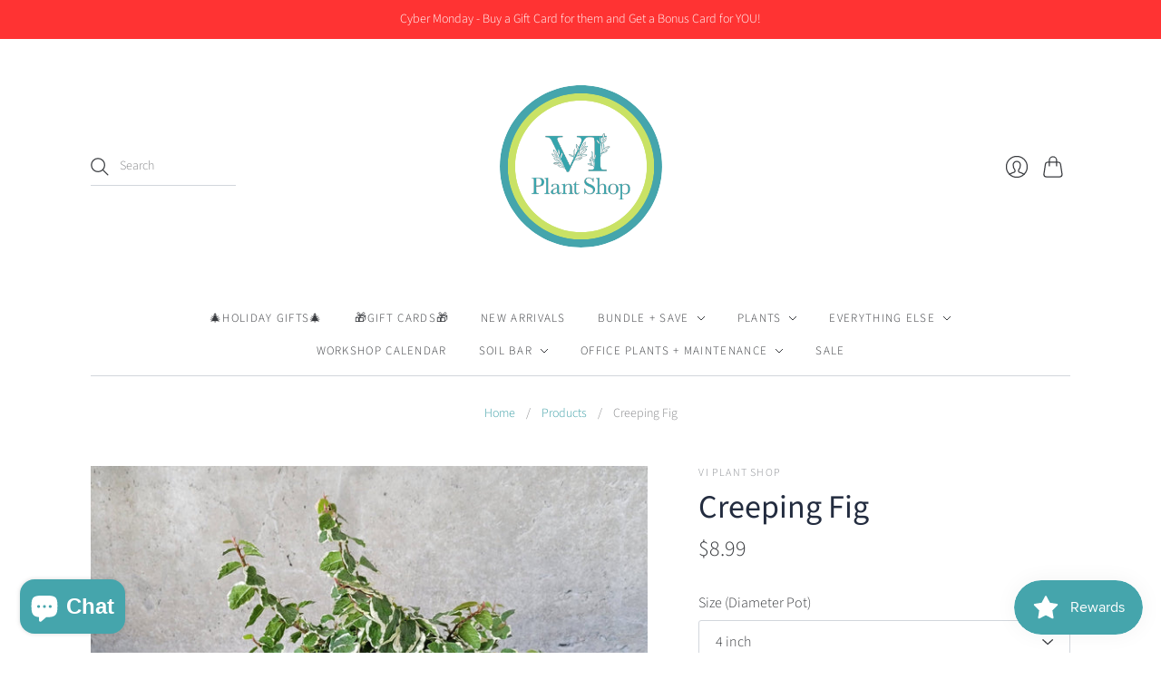

--- FILE ---
content_type: text/css
request_url: https://viplantshop.com/cdn/shop/t/5/assets/theme.css?v=120266692550193950911761940321
body_size: 21100
content:
/** Shopify CDN: Minification failed

Line 10052:0 Unexpected "}"
Line 10200:0 Unexpected "}"

**/
/* Normalize */
/*! normalize.css v8.0.1 | MIT License | github.com/necolas/normalize.css */
/* Document
   ========================================================================== */
/**
 * 1. Correct the line height in all browsers.
 * 2. Prevent adjustments of font size after orientation changes in iOS.
 */
html {
  line-height: 1.15;
  /* 1 */
  -webkit-text-size-adjust: 100%;
  /* 2 */
}

/* Sections
   ========================================================================== */
/**
 * Remove the margin in all browsers.
 */
body {
  margin: 0;
}

/**
 * Render the `main` element consistently in IE.
 */
main {
  display: block;
}

/**
 * Correct the font size and margin on `h1` elements within `section` and
 * `article` contexts in Chrome, Firefox, and Safari.
 */
h1 {
  font-size: 2em;
  margin: 0.67em 0;
}

/* Grouping content
   ========================================================================== */
/**
 * 1. Add the correct box sizing in Firefox.
 * 2. Show the overflow in Edge and IE.
 */
hr {
  box-sizing: content-box;
  /* 1 */
  height: 0;
  /* 1 */
  overflow: visible;
  /* 2 */
}

/**
 * 1. Correct the inheritance and scaling of font size in all browsers.
 * 2. Correct the odd `em` font sizing in all browsers.
 */
pre {
  font-family: monospace, monospace;
  /* 1 */
  font-size: 1em;
  /* 2 */
}

/* Text-level semantics
   ========================================================================== */
/**
 * Remove the gray background on active links in IE 10.
 */
a {
  background-color: transparent;
}

/**
 * 1. Remove the bottom border in Chrome 57-
 * 2. Add the correct text decoration in Chrome, Edge, IE, Opera, and Safari.
 */
abbr[title] {
  border-bottom: none;
  /* 1 */
  text-decoration: underline;
  /* 2 */
  -webkit-text-decoration: underline dotted;
          text-decoration: underline dotted;
  /* 2 */
}

/**
 * Add the correct font weight in Chrome, Edge, and Safari.
 */
b,
strong {
  font-weight: bolder;
}

/**
 * 1. Correct the inheritance and scaling of font size in all browsers.
 * 2. Correct the odd `em` font sizing in all browsers.
 */
code,
kbd,
samp {
  font-family: monospace, monospace;
  /* 1 */
  font-size: 1em;
  /* 2 */
}

/**
 * Add the correct font size in all browsers.
 */
small {
  font-size: 80%;
}

/**
 * Prevent `sub` and `sup` elements from affecting the line height in
 * all browsers.
 */
sub,
sup {
  font-size: 75%;
  line-height: 0;
  position: relative;
  vertical-align: baseline;
}

sub {
  bottom: -0.25em;
}

sup {
  top: -0.5em;
}

/* Embedded content
   ========================================================================== */
/**
 * Remove the border on images inside links in IE 10.
 */
img {
  border-style: none;
}

/* Forms
   ========================================================================== */
/**
 * 1. Change the font styles in all browsers.
 * 2. Remove the margin in Firefox and Safari.
 */
button,
input,
optgroup,
select,
textarea {
  font-family: inherit;
  /* 1 */
  font-size: 100%;
  /* 1 */
  line-height: 1.15;
  /* 1 */
  margin: 0;
  /* 2 */
}
button{
      font-family: "carson bold",san-serif!important;
}

/**
 * Show the overflow in IE.
 * 1. Show the overflow in Edge.
 */
button,
input {
  /* 1 */
  overflow: visible;
}

/**
 * Remove the inheritance of text transform in Edge, Firefox, and IE.
 * 1. Remove the inheritance of text transform in Firefox.
 */
button,
select {
  /* 1 */
  text-transform: none;
}

/**
 * Correct the inability to style clickable types in iOS and Safari.
 */
button,
[type="button"],
[type="reset"],
[type="submit"] {
  -webkit-appearance: button;
}

/**
 * Remove the inner border and padding in Firefox.
 */
button::-moz-focus-inner,
[type="button"]::-moz-focus-inner,
[type="reset"]::-moz-focus-inner,
[type="submit"]::-moz-focus-inner {
  border-style: none;
  padding: 0;
}

/**
 * Restore the focus styles unset by the previous rule.
 */
button:-moz-focusring,
[type="button"]:-moz-focusring,
[type="reset"]:-moz-focusring,
[type="submit"]:-moz-focusring {
  outline: 1px dotted ButtonText;
}

/**
 * Correct the padding in Firefox.
 */
fieldset {
  padding: 0.35em 0.75em 0.625em;
}

/**
 * 1. Correct the text wrapping in Edge and IE.
 * 2. Correct the color inheritance from `fieldset` elements in IE.
 * 3. Remove the padding so developers are not caught out when they zero out
 *    `fieldset` elements in all browsers.
 */
legend {
  box-sizing: border-box;
  /* 1 */
  color: inherit;
  /* 2 */
  display: table;
  /* 1 */
  max-width: 100%;
  /* 1 */
  padding: 0;
  /* 3 */
  white-space: normal;
  /* 1 */
}

/**
 * Add the correct vertical alignment in Chrome, Firefox, and Opera.
 */
progress {
  vertical-align: baseline;
}

/**
 * Remove the default vertical scrollbar in IE 10+.
 */
textarea {
  overflow: auto;
}

/**
 * 1. Add the correct box sizing in IE 10.
 * 2. Remove the padding in IE 10.
 */
[type="checkbox"],
[type="radio"] {
  box-sizing: border-box;
  /* 1 */
  padding: 0;
  /* 2 */
}

/**
 * Correct the cursor style of increment and decrement buttons in Chrome.
 */
[type="number"]::-webkit-inner-spin-button,
[type="number"]::-webkit-outer-spin-button {
  height: auto;
}

/**
 * 1. Correct the odd appearance in Chrome and Safari.
 * 2. Correct the outline style in Safari.
 */
[type="search"] {
  -webkit-appearance: textfield;
  /* 1 */
  outline-offset: -2px;
  /* 2 */
}

/**
 * Remove the inner padding in Chrome and Safari on macOS.
 */
[type="search"]::-webkit-search-decoration {
  -webkit-appearance: none;
}

/**
 * 1. Correct the inability to style clickable types in iOS and Safari.
 * 2. Change font properties to `inherit` in Safari.
 */
::-webkit-file-upload-button {
  -webkit-appearance: button;
  /* 1 */
  font: inherit;
  /* 2 */
}

/* Interactive
   ========================================================================== */
/*
 * Add the correct display in Edge, IE 10+, and Firefox.
 */
details {
  display: block;
}

/*
 * Add the correct display in all browsers.
 */
summary {
  display: list-item;
}

/* Misc
   ========================================================================== */
/**
 * Add the correct display in IE 10+.
 */
template {
  display: none;
}

/**
 * Add the correct display in IE 10.
 */
[hidden] {
  display: none;
}

/* Abstractions */
html::before {
  display: none;
  content: "XS,S,M,L";
}

html::after {
  display: none;
  content: "XS";
}

@media screen and (min-width: 576px) {
  html::after {
    content: "S";
  }
}

@media screen and (min-width: 768px) {
  html::after {
    content: "M";
  }
}

@media screen and (min-width: 960px) {
  html::after {
    content: "L";
  }
}

:root {
  --font-size-heading-1: 2.25rem;
  --font-size-heading-2: 1.75rem;
  --font-size-heading-3: 1.5rem;
  --font-size-heading-4: 1.375rem;
  --font-size-heading-5: 1.25rem;
  --font-size-heading-6: 1.125rem;
}

@media screen and (max-width: 575px) {
  :root {
    --font-size-heading-1: 1.875rem;
    --font-size-heading-2: 1.5rem;
    --font-size-heading-3: 1.375rem;
    --font-size-heading-4: 1.375rem;
    --font-size-heading-5: 1.25rem;
    --font-size-heading-6: 1.125rem;
  }
}@font-face {
  font-family: "Source Sans Pro";
  font-weight: 400;
  font-style: normal;
  font-display: auto;
  src: url("//viplantshop.com/cdn/fonts/source_sans_pro/sourcesanspro_n4.50ae3e156aed9a794db7e94c4d00984c7b66616c.woff2") format("woff2"),
       url("//viplantshop.com/cdn/fonts/source_sans_pro/sourcesanspro_n4.d1662e048bd96ae7123e46600ff9744c0d84502d.woff") format("woff");
}

@font-face {
  font-family: "Source Sans Pro";
  font-weight: 400;
  font-style: italic;
  font-display: auto;
  src: url("//viplantshop.com/cdn/fonts/source_sans_pro/sourcesanspro_i4.130f29b9baa0095b80aea9236ca9ef6ab0069c67.woff2") format("woff2"),
       url("//viplantshop.com/cdn/fonts/source_sans_pro/sourcesanspro_i4.6146c8c8ae7b8853ccbbc8b859fcf805016ee743.woff") format("woff");
}

@font-face {
  font-family: "Source Sans Pro";
  font-weight: 700;
  font-style: normal;
  font-display: auto;
  src: url("//viplantshop.com/cdn/fonts/source_sans_pro/sourcesanspro_n7.41cbad1715ffa6489ec3aab1c16fda6d5bdf2235.woff2") format("woff2"),
       url("//viplantshop.com/cdn/fonts/source_sans_pro/sourcesanspro_n7.01173495588557d2be0eb2bb2ecdf8e4f01cf917.woff") format("woff");
}

  @font-face {
  font-family: "Source Sans Pro";
  font-weight: 700;
  font-style: italic;
  font-display: auto;
  src: url("//viplantshop.com/cdn/fonts/source_sans_pro/sourcesanspro_i7.98bb15b3a23880a6e1d86ade6dbb197526ff768d.woff2") format("woff2"),
       url("//viplantshop.com/cdn/fonts/source_sans_pro/sourcesanspro_i7.6274cea5e22a575d33653322a4399caadffb1338.woff") format("woff");
}

@font-face {
  font-family: "Source Sans Pro";
  font-weight: 200;
  font-style: normal;
  font-display: auto;
  src: url("//viplantshop.com/cdn/fonts/source_sans_pro/sourcesanspro_n2.9ec23129dad822f248ad6de5ee55d68ada1c361f.woff2") format("woff2"),
       url("//viplantshop.com/cdn/fonts/source_sans_pro/sourcesanspro_n2.91e759892d508680dbcfe8bdea1d2e5a8bea9715.woff") format("woff");
}

  @font-face {
  font-family: "Source Sans Pro";
  font-weight: 200;
  font-style: italic;
  font-display: auto;
  src: url("//viplantshop.com/cdn/fonts/source_sans_pro/sourcesanspro_i2.688a4fb4dfc370999b52b7876c5eeaa886e0df2f.woff2") format("woff2"),
       url("//viplantshop.com/cdn/fonts/source_sans_pro/sourcesanspro_i2.c2ac8fc5cef7c14f9e1099e16d5ebc1a87feec61.woff") format("woff");
}

@font-face {
  font-family: "Source Sans Pro";
  font-weight: 300;
  font-style: normal;
  font-display: auto;
  src: url("//viplantshop.com/cdn/fonts/source_sans_pro/sourcesanspro_n3.f1c70856e459d6c7cac6b39dc007cd6db2de36a7.woff2") format("woff2"),
       url("//viplantshop.com/cdn/fonts/source_sans_pro/sourcesanspro_n3.16ca38b458155b1bbaf530a39044aff8b1bea589.woff") format("woff");
}

@font-face {
  font-family: "Source Sans Pro";
  font-weight: 300;
  font-style: italic;
  font-display: auto;
  src: url("//viplantshop.com/cdn/fonts/source_sans_pro/sourcesanspro_i3.0f3bfbf4b0413c7b3bed7a5907f237e04facd412.woff2") format("woff2"),
       url("//viplantshop.com/cdn/fonts/source_sans_pro/sourcesanspro_i3.c7807cc00bfb19218f5bceba9fb64af636199464.woff") format("woff");
}

@font-face {
  font-family: "Source Sans Pro";
  font-weight: 400;
  font-style: normal;
  font-display: auto;
  src: url("//viplantshop.com/cdn/fonts/source_sans_pro/sourcesanspro_n4.50ae3e156aed9a794db7e94c4d00984c7b66616c.woff2") format("woff2"),
       url("//viplantshop.com/cdn/fonts/source_sans_pro/sourcesanspro_n4.d1662e048bd96ae7123e46600ff9744c0d84502d.woff") format("woff");
}

  @font-face {
  font-family: "Source Sans Pro";
  font-weight: 400;
  font-style: italic;
  font-display: auto;
  src: url("//viplantshop.com/cdn/fonts/source_sans_pro/sourcesanspro_i4.130f29b9baa0095b80aea9236ca9ef6ab0069c67.woff2") format("woff2"),
       url("//viplantshop.com/cdn/fonts/source_sans_pro/sourcesanspro_i4.6146c8c8ae7b8853ccbbc8b859fcf805016ee743.woff") format("woff");
}

@font-face {
  font-family: "Source Sans Pro";
  font-weight: 200;
  font-style: normal;
  font-display: auto;
  src: url("//viplantshop.com/cdn/fonts/source_sans_pro/sourcesanspro_n2.9ec23129dad822f248ad6de5ee55d68ada1c361f.woff2") format("woff2"),
       url("//viplantshop.com/cdn/fonts/source_sans_pro/sourcesanspro_n2.91e759892d508680dbcfe8bdea1d2e5a8bea9715.woff") format("woff");
}

  @font-face {
  font-family: "Source Sans Pro";
  font-weight: 200;
  font-style: italic;
  font-display: auto;
  src: url("//viplantshop.com/cdn/fonts/source_sans_pro/sourcesanspro_i2.688a4fb4dfc370999b52b7876c5eeaa886e0df2f.woff2") format("woff2"),
       url("//viplantshop.com/cdn/fonts/source_sans_pro/sourcesanspro_i2.c2ac8fc5cef7c14f9e1099e16d5ebc1a87feec61.woff") format("woff");
}

@font-face {
  font-family: "Source Sans Pro";
  font-weight: 300;
  font-style: normal;
  font-display: auto;
  src: url("//viplantshop.com/cdn/fonts/source_sans_pro/sourcesanspro_n3.f1c70856e459d6c7cac6b39dc007cd6db2de36a7.woff2") format("woff2"),
       url("//viplantshop.com/cdn/fonts/source_sans_pro/sourcesanspro_n3.16ca38b458155b1bbaf530a39044aff8b1bea589.woff") format("woff");
}

@font-face {
  font-family: "Source Sans Pro";
  font-weight: 300;
  font-style: italic;
  font-display: auto;
  src: url("//viplantshop.com/cdn/fonts/source_sans_pro/sourcesanspro_i3.0f3bfbf4b0413c7b3bed7a5907f237e04facd412.woff2") format("woff2"),
       url("//viplantshop.com/cdn/fonts/source_sans_pro/sourcesanspro_i3.c7807cc00bfb19218f5bceba9fb64af636199464.woff") format("woff");
}

@font-face {
  font-family: "Source Sans Pro";
  font-weight: 400;
  font-style: normal;
  font-display: auto;
  src: url("//viplantshop.com/cdn/fonts/source_sans_pro/sourcesanspro_n4.50ae3e156aed9a794db7e94c4d00984c7b66616c.woff2") format("woff2"),
       url("//viplantshop.com/cdn/fonts/source_sans_pro/sourcesanspro_n4.d1662e048bd96ae7123e46600ff9744c0d84502d.woff") format("woff");
}

  @font-face {
  font-family: "Source Sans Pro";
  font-weight: 400;
  font-style: italic;
  font-display: auto;
  src: url("//viplantshop.com/cdn/fonts/source_sans_pro/sourcesanspro_i4.130f29b9baa0095b80aea9236ca9ef6ab0069c67.woff2") format("woff2"),
       url("//viplantshop.com/cdn/fonts/source_sans_pro/sourcesanspro_i4.6146c8c8ae7b8853ccbbc8b859fcf805016ee743.woff") format("woff");
}

@font-face {
  font-family: "Source Sans Pro";
  font-weight: 200;
  font-style: normal;
  font-display: auto;
  src: url("//viplantshop.com/cdn/fonts/source_sans_pro/sourcesanspro_n2.9ec23129dad822f248ad6de5ee55d68ada1c361f.woff2") format("woff2"),
       url("//viplantshop.com/cdn/fonts/source_sans_pro/sourcesanspro_n2.91e759892d508680dbcfe8bdea1d2e5a8bea9715.woff") format("woff");
}

  @font-face {
  font-family: "Source Sans Pro";
  font-weight: 200;
  font-style: italic;
  font-display: auto;
  src: url("//viplantshop.com/cdn/fonts/source_sans_pro/sourcesanspro_i2.688a4fb4dfc370999b52b7876c5eeaa886e0df2f.woff2") format("woff2"),
       url("//viplantshop.com/cdn/fonts/source_sans_pro/sourcesanspro_i2.c2ac8fc5cef7c14f9e1099e16d5ebc1a87feec61.woff") format("woff");
}


  
  
  
  
  
  
  
  

  
  

  
  

  
  

  
  

  
/* Common */
@keyframes rotate {
  from {
    transform: rotate(0deg);
  }
  to {
    transform: rotate(360deg);
  }
}

a {
  color: #43a2a9;
  transition: color 0.2s ease-out;
}

a:visited {
  color: #43a2a9;
}

a:hover, a:focus, a:active {
  color: #265c60;
}

.button-primary, .action-btn {
  display: inline-block;
  text-decoration: none;
  cursor: pointer;
  border-radius: 3px;
  transition: border-color 0.2s ease-out, background-color 0.2s ease-out, color 0.2s ease-out;
  font-family: "Source Sans Pro",sans-serif;
  font-style: normal;
  font-weight: 300;
  letter-spacing: 0.1em;
  text-transform: uppercase;
  font-size: 0.8125rem;
  padding: 1.125rem 2rem;
  line-height: 1.4;
  color: #ffffff;
  background-color: #43a2a9;
  border: 1px solid #43a2a9;
}

.button-primary:hover:not(:disabled), .button-primary:active, .action-btn:hover:not(:disabled), .action-btn:active {
  color: #ffffff;
  background-color: 










#3a8d93


;
  border: 1px solid 










#3a8d93


;
}

.button-primary:disabled, .button-primary.disabled, .action-btn:disabled, .action-btn.disabled {
  color: #999999;
  background-color: #F5F5F5;
  border: 1px solid #F5F5F5;
}

.button-primary:visited, .action-btn:visited {
  color: #ffffff;
}

.button-primary:disabled, .button-primary.disabled, .action-btn:disabled, .action-btn.disabled {
  cursor: not-allowed !important;
}

.button-secondary {
  display: inline-block;
  text-decoration: none;
  cursor: pointer;
  border-radius: 3px;
  transition: border-color 0.2s ease-out, background-color 0.2s ease-out, color 0.2s ease-out;
  font-family: "Source Sans Pro",sans-serif;
  font-style: normal;
  font-weight: 300;
  letter-spacing: 0.1em;
  text-transform: uppercase;
  font-size: 0.8125rem;
  padding: 1.125rem 2rem;
  line-height: 1.4;
  color: #393b3f;
  background-color: #ffffff;
  border: 1px solid #393b3f;
}

.button-secondary:hover:not(:disabled), .button-secondary:active {
  color: 










#3a8d93


;
  background-color: #ecf6f6;
  border: 1px solid 










#3a8d93


;
}

.button-secondary:disabled, .button-secondary.disabled {
  opacity: 0.5;
}

.button-secondary:visited {
  color: #393b3f;
}

.button-secondary:disabled, .button-secondary.disabled {
  cursor: not-allowed !important;
}

.signpost {
  display: inline-block;
  color: #43a2a9;
  text-decoration: none;
  transition: color 0.2s ease-in-out;
}

.signpost::after {
  position: relative;
  display: block;
  width: 100%;
  height: 1px;
  cursor: pointer;
  content: "";
  background-color: #43a2a9;
  transition: transform 0.2s ease-in-out, color 0.2s ease-in-out;
  transform: translateY(0.25rem);
}

.signpost:hover {
  color: 










#3a8d93


;
}

.signpost:hover::after {
  background-color: 










#3a8d93


;
  transform: translateY(0);
}

input[type="text"],
input[type="email"],
input[type="password"],
input[type="search"],
input[type="telephone"],
input[type="tel"],
input[type="number"],
textarea {
  font-family: "Source Sans Pro",sans-serif;
  font-style: normal;
  font-weight: 300;
  padding: 0.75rem 1.125rem;
  font-size: 1rem;
  margin-top: 0.5rem;
  margin-bottom: 1.5rem;
  line-height: 1.4;
  color: #393b3f;
  background: #ffffff;
  border: 1px solid #d2d6dc;
  transition: border-color 0.2s ease-out;
  display: block;
  width: 100%;
  line-height: 1.4;
  border-radius: 3px;
  -webkit-appearance: none;
}

input[type="text"]:-ms-input-placeholder, input[type="email"]:-ms-input-placeholder, input[type="password"]:-ms-input-placeholder, input[type="search"]:-ms-input-placeholder, input[type="telephone"]:-ms-input-placeholder, input[type="tel"]:-ms-input-placeholder, input[type="number"]:-ms-input-placeholder, textarea:-ms-input-placeholder {
  color: rgba(57, 59, 63, 0.4);
}

input[type="text"]::placeholder,
input[type="email"]::placeholder,
input[type="password"]::placeholder,
input[type="search"]::placeholder,
input[type="telephone"]::placeholder,
input[type="tel"]::placeholder,
input[type="number"]::placeholder,
textarea::placeholder {
  color: rgba(57, 59, 63, 0.4);
}

input[type="text"]:hover,
input[type="email"]:hover,
input[type="password"]:hover,
input[type="search"]:hover,
input[type="telephone"]:hover,
input[type="tel"]:hover,
input[type="number"]:hover,
textarea:hover {
  border-color: 










#b5bcc6


;
}

input[type="search"]::-webkit-search-cancel-button {
  -webkit-appearance: none;
  position: absolute;
  top: 50%;
  right: 0.75rem;
  height: 1rem;
  width: 1rem;
  margin: 0;
  transform: translateY(-50%);
  background-image: url('data:image/svg+xml;utf8, %3Csvg width="12" height="12" viewBox="0 0 12 12" fill="none" xmlns="http://www.w3.org/2000/svg"%3E%3Cpath fill-rule="evenodd" clip-rule="evenodd" d="M6 12C9.31371 12 12 9.31371 12 6C12 2.68629 9.31371 0 6 0C2.68629 0 0 2.68629 0 6C0 9.31371 2.68629 12 6 12ZM4.04588 3.33875C3.85061 3.14348 3.53403 3.14348 3.33877 3.33875C3.14351 3.53401 3.14351 3.85059 3.33877 4.04585L5.29291 5.99999L3.33877 7.95413C3.14351 8.14939 3.14351 8.46597 3.33877 8.66124C3.53403 8.8565 3.85061 8.8565 4.04588 8.66124L6.00001 6.7071L7.95415 8.66124C8.14942 8.8565 8.466 8.8565 8.66126 8.66124C8.85652 8.46597 8.85652 8.14939 8.66126 7.95413L6.70712 5.99999L8.66126 4.04585C8.85652 3.85059 8.85652 3.53401 8.66126 3.33875C8.466 3.14348 8.14942 3.14348 7.95415 3.33875L6.00001 5.29288L4.04588 3.33875Z" fill="%23393b3f"/%3E%3C/svg%3E');
  background-repeat: no-repeat;
  background-size: 1rem 1rem;
  opacity: 0.6;
  cursor: pointer;
}

@media screen and (min-width: 960px) {
  input[type="search"]::-webkit-search-cancel-button {
    height: 0.75rem;
    width: 0.75rem;
    background-size: 0.75rem 0.75rem;
  }
}

textarea {
  font-family: "Source Sans Pro",sans-serif;
  font-style: normal;
  font-weight: 300;
}

select {
  font-family: "Source Sans Pro",sans-serif;
  font-style: normal;
  font-weight: 300;
  padding: 0.75rem 1.125rem;
  font-size: 1rem;
  margin-top: 0.5rem;
  margin-bottom: 1.5rem;
  line-height: 1.4;
  color: #393b3f;
  background: #ffffff;
  border: 1px solid #d2d6dc;
  transition: border-color 0.2s ease-out;
  position: relative;
  width: 100%;
  text-align: left;
  cursor: pointer;
  -moz-background-clip: padding;
  -webkit-background-clip: padding-box;
  background-clip: padding-box;
  border-radius: 3px;
  -webkit-appearance: none;
     -moz-appearance: none;
          appearance: none;
}

select:-ms-input-placeholder {
  color: rgba(57, 59, 63, 0.4);
}

select::placeholder {
  color: rgba(57, 59, 63, 0.4);
}

select:hover {
  border-color: 










#b5bcc6


;
}

@media screen and (min-width: 768px) {
  select {
    min-width: 20px;
  }
}

::selection {
  background: #43a9a9;
  color: #fff;
  text-shadow: none;
}

.visually-hidden {
  position: absolute !important;
  width: 1px;
  height: 1px;
  padding: 0;
  margin: -1px;
  overflow: hidden;
  clip: rect(1px, 1px, 1px, 1px);
  border: 0;
}

.skip-to-main {
  font-size: 1rem;
  position: absolute;
  top: 0;
  left: -9999px;
  text-decoration: none;
  padding: 1em;
  background-color: #ffffff;
}

.skip-to-main:focus, .skip-to-main:active {
  left: 0;
  z-index: 900;
}

.errors,
.success {
  padding: 12px 0;
  margin-bottom: 30px;
  text-align: center;
}

.errors {
  color: #ea555c;
  background-color: #fcecec;
  border: 1px solid #edabb9;
}

.errors ul {
  margin: 0;
  padding: 0;
  list-style-type: none;
}

.errors li {
  margin: 0;
}

.field-error {
  border: 1px solid #ee575a;
  box-shadow: 0 0 10px rgba(238, 87, 90, 0.8);
}

.success {
  color: #7b8c46;
  background-color: #f0fbdb;
  border: 1px solid #c2cc98;
}

.placeholder-svg {
  background-color: rgba(57, 59, 63, 0.1);
  fill: rgba(57, 59, 63, 0.35);
}

.main__wrapper .shopify-challenge__container {
  margin-top: 3rem;
}

@media screen and (min-width: 576px) {
  .main__wrapper .shopify-challenge__container {
    margin-top: 3.5rem;
  }
}

* {
  box-sizing: border-box;
}

html {
  font-size: 16px;
  -moz-osx-font-smoothing: grayscale;
  -moz-font-smoothing: antialiased;
  -webkit-font-smoothing: antialiased;
}

body {
  font-family: "Source Sans Pro",sans-serif;
  font-style: normal;
  font-weight: 300;
  line-height: 1.4;
  color: #393b3f;
  text-align: center;
  background-color: #ffffff;
}.scroll-locked body {
  overflow: hidden;
  touch-action: manipulation;
}

header,
main,
footer,
.header-controls {
  margin: 0 24px;
}

@media screen and (min-width: 576px) {
  header,
  main,
  footer,
  .header-controls {
    margin: 0 36px;
  }
}

@media screen and (min-width: 768px) {
  header,
  main,
  footer,
  .header-controls {
    margin: 0 44px;
  }
}

@media screen and (min-width: 960px) {
  header,
  main,
  footer,
  .header-controls {
    margin: 0 56px;
  }
}

.site-header__wrapper {
  max-width: 1080px;
  margin: 0 auto;
}

.main__wrapper {
  max-width: 1080px;
  margin: 0 auto;
}

.template-page .main__wrapper,
.template-article .main__wrapper {
  max-width: 80ch;
}

section {
  border-top: 1px solid #d2d6dc;
}

.shopify-section:first-child section {
  border-top: 0;
}

h1, h2, h3, h4, h5, h6 {
  font-family: "Source Sans Pro",sans-serif;
  font-style: normal;
  font-weight: 400;
  margin: 2.5rem 0 1.125rem;
  line-height: 1.2;
  color: #232c3f;
}

h1 a, h2 a, h3 a, h4 a, h5 a, h6 a {
  color: inherit;
  text-decoration: none;
}

h1 a:visited, h1 a:hover, h1 a:focus, h1 a:active, h2 a:visited, h2 a:hover, h2 a:focus, h2 a:active, h3 a:visited, h3 a:hover, h3 a:focus, h3 a:active, h4 a:visited, h4 a:hover, h4 a:focus, h4 a:active, h5 a:visited, h5 a:hover, h5 a:focus, h5 a:active, h6 a:visited, h6 a:hover, h6 a:focus, h6 a:active {
  color: inherit;
}

h1 {
  font-size: var(--font-size-heading-1);
}

h2 {
  font-size: var(--font-size-heading-2);
}

h3 {
  font-size: var(--font-size-heading-3);
}

h4 {
  font-size: var(--font-size-heading-4);
}

h5 {
  font-size: var(--font-size-heading-5);
}

h6 {
  font-size: var(--font-size-heading-6);
}

p {
  margin: 0 0 1.5rem;
}

p:last-child {
  margin-bottom: 0;
}

img {
  width: auto;
  height: auto;
  max-width: 100%;
}

ol,
ul {
  margin: 1.125rem 0 1.5rem;
  padding-left: 1.125rem;
}

ol > ol,
ol > ul,
ul > ol,
ul > ul {
  margin: 0;
}

ol {
  list-style-type: decimal;
}

ul {
  list-style-type: disc;
}

li {
  margin-bottom: 0.75rem;
}

table {
  display: block;
  border: none;
  margin-bottom: 1.5rem;
  border-collapse: collapse;
  overflow-x: auto;
  white-space: nowrap;
}

@media screen and (min-width: 576px) {
  table {
    display: table;
    overflow-x: visible;
    white-space: normal;
  }
}

tr {
  border-bottom: 1px solid #d2d6dc;
}

th {
  font-family: "Source Sans Pro",sans-serif;
  font-style: normal;
  font-weight: 300;
  letter-spacing: 0.1em;
  text-transform: uppercase;
  font-size: 0.875rem;
  padding: 0.75rem 0.75rem 0.75rem 0;
  color: #232c3f;
}

td {
  padding: 0.75rem 0.75rem 0.75rem 0;
  font-size: 1rem;
}

blockquote {
  font-family: "Source Sans Pro",sans-serif;
  font-style: normal;
  font-weight: 300;
  position: relative;
  margin: 1.125rem 0;
  padding-left: 1.5rem;
  border-left: 2px solid #d2d6dc;
  font-size: 1.125rem;
  opacity: 0.8;
}

iframe {
  max-width: 100%;
}

b,
strong {
  font-weight: 400;
}

em {
  font-style: italic;
}

b em,
strong em,
em b,
em strong {
  font-style: italic;
}

label {
  cursor: default;
}

.tabs {
  font-family: "Source Sans Pro",sans-serif;
  font-style: normal;
  font-weight: 400;
  position: relative;
  display: flex;
  flex-wrap: wrap;
  padding: 0;
  margin: 2rem -1.5rem 1.5rem 0;
  font-size: 1.125rem;
  white-space: nowrap;
  list-style: none;
}

.grouped-content-layout-tabs:first-child .tabs {
  margin-top: 0;
}

.tabs::after {
  position: absolute;
  bottom: 0.5rem;
  left: 0;
  z-index: -1;
  display: block;
  width: calc(100% - 1.5rem);
  height: 1px;
  background-color: #d2d6dc;
  content: "";
}

.tabs .grouped-content-trigger {
  padding-bottom: 0.5rem;
  margin: 0 1.5rem 0.5rem 0;
  color: rgba(35, 44, 63, 0.6);
  cursor: pointer;
  border-bottom: 1px solid transparent;
}

body:not(.user-is-tabbing) .tabs .grouped-content-trigger:focus {
  outline: none;
}

.tabs .grouped-content-trigger:hover, .tabs .grouped-content-trigger.active {
  color: #232c3f;
}

.tabs .grouped-content-trigger.active {
  border-color: #232c3f;
}

.tabs-content {
  position: relative;
  display: block;
  width: 100%;
  height: auto;
  padding: 0;
  margin: 0;
  overflow: hidden;
  list-style: none;
}

.tabs-content > li {
  display: none;
  margin: 0;
}

.tabs-content > li.active {
  display: block;
}

/* Frame Sections */
.site-header__outer-wrapper {
  top: calc((var(--header-logo-height-mobile) + 0.375rem) * -1);
  background-color: #ffffff;
  z-index: 900;
}

@media screen and (min-width: 960px) {
  .site-header__outer-wrapper {
    top: calc((var(--header-logo-height) + 6rem) * -1);
  }
}

.site-header {
  position: relative;
  z-index: 900;
}

@media screen and (min-width: 960px) {
  .site-header {
    margin-top: calc((3rem + (var(--header-logo-height) / 2)) * -1);
  }
}

.site-header__wrapper {
  position: relative;
  border-bottom: 1px solid #d2d6dc;
}

.site-header__heading {
  width: var(--header-logo-width-mobile, auto);
  margin: 0 auto;
  padding: 2rem 0;
}

.site-header--sticky .site-header__heading {
  opacity: var(--scroll-away-opacity, 1);
}

@media screen and (min-width: 960px) {
  .site-header__heading {
    width: var(--header-logo-width, auto);
    padding: 3rem 0;
    margin: 0 auto;
  }
  .site-header--sticky .site-header__heading {
    opacity: 1;
  }
}

.site-header__logo {
  display: block;
}

.site-header__logo img {
  display: block;
  width: 100%;
}

.site-navigation {
  position: relative;
  display: none;
  padding: 0;
  opacity: 1;
  transition: opacity 0.2s ease-out;
}

.site-header--sticky .site-navigation {
  padding: 0 7rem;
}

.site-header--search-overlap.site-header--search-active .site-navigation {
  opacity: 0;
}

@media screen and (min-width: 960px) {
  .site-navigation {
    display: block;
  }
}

/* Dynamic Sections */
.blog-posts__header {
  margin-top: 2.5rem;
}

.blog-posts__heading {
  margin-bottom: 0.5rem;
}

.blog-posts__wrapper {
  margin-top: 2.5rem;
  margin-bottom: 3rem;
  display: grid;
  grid-gap: 36px 24px;
  grid-template-columns: 1fr;
  padding: 0;
  list-style-type: none;
}

.blog-posts__wrapper:first-child {
  margin-top: 3rem;
}

@media screen and (min-width: 576px) {
  .blog-posts__wrapper {
    margin-top: 3rem;
    margin-bottom: 3.5rem;
  }
  .blog-posts__wrapper:first-child {
    margin-top: 3.5rem;
  }
}

@media screen and (min-width: 576px) {
  .blog-posts__wrapper {
    grid-gap: 44px 36px;
  }
}

.blog-posts--1-column {
  max-width: 80ch;
  margin-right: auto;
  margin-left: auto;
}

@media screen and (min-width: 576px) {
  .blog-posts--2-column {
    grid-template-columns: repeat(2, 1fr);
  }
}

@media screen and (min-width: 576px) {
  .blog-posts--3-column {
    grid-template-columns: repeat(2, 1fr);
  }
  .blog-posts--3-column .blog-article:first-child {
    grid-column-start: span 2;
  }
}

@media screen and (min-width: 768px) {
  .blog-posts--3-column {
    grid-template-columns: repeat(3, 1fr);
  }
  .blog-posts--3-column .blog-article:first-child {
    grid-column-start: 1;
  }
}

.collection-list__header {
  margin-top: 2.5rem;
}

.collection-list__heading {
  margin-bottom: 0.5rem;
}

.collection-list__wrapper {
  margin-top: 2.5rem;
  margin-bottom: 3rem;
  display: grid;
  grid-gap: 36px 24px;
  grid-template-columns: repeat(2, 1fr);
}

.collection-list__wrapper:first-child {
  margin-top: 3rem;
}

@media screen and (min-width: 576px) {
  .collection-list__wrapper {
    margin-top: 3rem;
    margin-bottom: 3.5rem;
  }
  .collection-list__wrapper:first-child {
    margin-top: 3.5rem;
  }
}

@media screen and (min-width: 576px) {
  .collection-list__wrapper {
    grid-gap: 44px 36px;
  }
}

.collection-list--1-columns {
  grid-template-columns: 1fr;
}

@media screen and (min-width: 768px) {
  .collection-list--3-columns {
    grid-template-columns: repeat(3, 1fr);
  }
}

@media screen and (max-width: 767px) {
  .collection-list .collection-list--3-columns .collection-list-item:first-child {
    grid-column: 1 / span 2;
  }
}

.featured-collection__header {
  margin-top: 2.5rem;
}

.featured-collection__heading {
  margin-bottom: 0.5rem;
}

.featured-collection__wrapper {
  margin-top: 2.5rem;
  margin-bottom: 3rem;
  display: grid;
  grid-gap: 36px 24px;
  grid-template-columns: repeat(2, 1fr);
}

.featured-collection__wrapper:first-child {
  margin-top: 3rem;
}

@media screen and (min-width: 576px) {
  .featured-collection__wrapper {
    margin-top: 3rem;
    margin-bottom: 3.5rem;
  }
  .featured-collection__wrapper:first-child {
    margin-top: 3.5rem;
  }
}

@media screen and (min-width: 576px) {
  .featured-collection__wrapper {
    grid-gap: 44px 36px;
  }
}

@media screen and (min-width: 576px) {
  .featured-collection--3-columns {
    grid-template-columns: repeat(3, 1fr);
  }
}

@media screen and (min-width: 576px) {
  .featured-collection--4-columns {
    grid-gap: 36px 24px;
    grid-template-columns: repeat(3, 1fr);
  }
}

@media screen and (min-width: 768px) {
  .featured-collection--4-columns {
    grid-gap: 44px 36px;
    grid-template-columns: repeat(4, 1fr);
  }
}

.promotion-blocks__header {
  margin-top: 2.5rem;
}

.promotion-blocks__heading {
  margin-bottom: 0.5rem;
}

.promotion-blocks__wrapper {
  margin-top: 2.5rem;
  margin-bottom: 3rem;
  display: grid;
  grid-gap: 36px;
  align-items: start;
}

.promotion-blocks__wrapper:first-child {
  margin-top: 3rem;
}

@media screen and (min-width: 576px) {
  .promotion-blocks__wrapper {
    margin-top: 3rem;
    margin-bottom: 3.5rem;
  }
  .promotion-blocks__wrapper:first-child {
    margin-top: 3.5rem;
  }
}

@media screen and (min-width: 768px) {
  .promotion-blocks__wrapper {
    grid-template-columns: repeat(2, 1fr);
  }
}

.promotion-block {
  position: relative;
}

@media screen and (min-width: 768px) {
  .promotion-blocks--1-columns .promotion-block,
  .promotion-blocks--3-columns .promotion-block:last-child {
    grid-column-end: span 2;
  }
}

.promotion-block__image img {
  display: block;
  width: 100%;
}

.promotion-block__link {
  position: absolute;
  top: 0;
  right: 0;
  bottom: 0;
  left: 0;
  z-index: 2;
  display: block;
}

.promotion-block--text-color-light {
  --promotion-block-text-color: #fff;
  color: var(--promotion-block-text-color);
}

.promotion-block--text-color-dark {
  --promotion-block-text-color: #333;
  color: var(--promotion-block-text-color);
}

.promotion-block__content {
  position: absolute;
  top: 50%;
  width: 100%;
  padding: 3rem;
  text-align: center;
  transform: translateY(-50%);
}

.promotion-block__content p {
  margin: 0;
}

.promotion-block__heading {
  margin-top: 0;
  margin-bottom: 0.5rem;
  font-size: var(--font-size-heading-2);
  color: inherit;
}

.promotion-block__cta {
  display: inline-block;
  color: #43a2a9;
  text-decoration: none;
  transition: color 0.2s ease-in-out;
  margin-top: 1.125rem;
  color: inherit;
}

.promotion-block__cta::after {
  position: relative;
  display: block;
  width: 100%;
  height: 1px;
  cursor: pointer;
  content: "";
  background-color: #43a2a9;
  transition: transform 0.2s ease-in-out, color 0.2s ease-in-out;
  transform: translateY(0.25rem);
}

.promotion-block__cta:hover {
  color: 










#3a8d93


;
}

.promotion-block__cta:hover::after {
  background-color: 










#3a8d93


;
  transform: translateY(0);
}

.promotion-block__cta::after {
  background-color: var(--promotion-block-text-color);
}

.promotion-block__cta:hover {
  color: inherit;
}

.promotion-block__cta:hover::after {
  color: var(--promotion-block-text-color);
}

.promotion-block:hover .promotion-block__cta::after {
  transform: translateY(0);
}

.promotion .placeholder-svg {
  background: rgba(57, 59, 63, 0.2);
  fill: rgba(57, 59, 63, 0.15);
}

.promotion-block--content-overflow {
  position: relative;
  height: var(--promotion-block-height);
  overflow: hidden;
}

.promotion-block--content-overflow .promotion-block__image {
  display: block;
}

.promotion-block--content-overflow .promotion-block__image img {
  position: absolute;
  left: 50%;
  height: 100%;
  width: auto;
  max-width: none;
  transform: translateX(-50%);
}

.rich-text__wrapper {
  margin-top: 2.5rem;
  margin-bottom: 3rem;
  display: flex;
  align-items: center;
  flex-direction: column;
  width: 90%;
  margin-right: auto;
  margin-left: auto;
}

.rich-text__wrapper:first-child {
  margin-top: 3rem;
}

@media screen and (min-width: 576px) {
  .rich-text__wrapper {
    margin-top: 3rem;
    margin-bottom: 3.5rem;
  }
  .rich-text__wrapper:first-child {
    margin-top: 3.5rem;
  }
}

.rich-text__heading {
  max-width: 55ch;
  margin-top: 0;
}

.rich-text__heading:last-child {
  margin: 0;
}

.rich-text__content {
  max-width: 80ch;
}

.slideshow .flickity-prev-next-button {
  background: transparent;
  transition: opacity 0.2s cubic-bezier(0.25, 0.46, 0.45, 0.94), top 0.2s cubic-bezier(0.25, 0.46, 0.45, 0.94), color 0.2s cubic-bezier(0.25, 0.46, 0.45, 0.94);
}

.slideshow .flickity-prev-next-button .arrow {
  fill: var(--slide-text-color);
}

.slideshow:hover .flickity-prev-next-button, .slideshow:focus-within .flickity-prev-next-button {
  opacity: 1;
}

.slideshow .flickity-prev-next-button:focus {
  opacity: 1;
  outline: var(--slide-text-color) solid 2px;
}

.slideshow__wrapper {
  margin-top: 2.5rem;
  margin-bottom: 3rem;
}

.slideshow__wrapper:first-child {
  margin-top: 3rem;
}

@media screen and (min-width: 576px) {
  .slideshow__wrapper {
    margin-top: 3rem;
    margin-bottom: 3.5rem;
  }
  .slideshow__wrapper:first-child {
    margin-top: 3.5rem;
  }
}

.slideshow-slide {
  width: 100%;
  height: auto;
  text-align: center;
  font-size: 0;
}

.slideshow-slide__background-link {
  position: absolute;
  top: 0;
  right: 0;
  bottom: 0;
  left: 0;
  display: block;
  z-index: 1;
}

.slideshow-slide__background-link:focus .slideshow-slide__image-wrapper {
  box-shadow: 0 0 6px 3px inset var(--slide-text-color);
}

.slideshow-slide__image-wrapper {
  pointer-events: none;
  overflow: hidden;
}

.slideshow--size-23-9 .slideshow-slide__image-wrapper {
  padding-bottom: 39.13043%;
}

.slideshow--size-2-1 .slideshow-slide__image-wrapper {
  padding-bottom: 50%;
}

.slideshow--size-8-5 .slideshow-slide__image-wrapper {
  padding-bottom: 62.5%;
}

.slideshow--size-23-9 .slideshow-slide__image-wrapper,
.slideshow--size-2-1 .slideshow-slide__image-wrapper,
.slideshow--size-8-5 .slideshow-slide__image-wrapper {
  position: relative;
}

.slideshow--size-original .slideshow-slide__image {
  width: 100%;
}

.slideshow--size-23-9 .slideshow-slide__image,
.slideshow--size-2-1 .slideshow-slide__image,
.slideshow--size-8-5 .slideshow-slide__image {
  position: absolute;
  top: 0;
  left: 0;
  width: 100%;
  height: 100%;
  object-fit: cover;
}

.slideshow-slide__placeholder {
  background-color: rgba(57, 59, 63, 0.1);
  fill: rgba(57, 59, 63, 0.35);
}

.slideshow--size-23-9 .slideshow-slide__placeholder,
.slideshow--size-2-1 .slideshow-slide__placeholder,
.slideshow--size-8-5 .slideshow-slide__placeholder {
  top: 50%;
  left: 50%;
  width: 170%;
  transform: translate(-50%, -50%);
}

.slideshow-slide__overlay {
  position: absolute;
  top: 0;
  right: 0;
  bottom: 0;
  left: 0;
  pointer-events: none;
}

@media screen and (max-width: 575px) {
  .slideshow-slide__overlay {
    display: none;
  }
}

.slideshow-slide__content {
  position: absolute;
  display: block;
  width: 100%;
  padding: 3.5rem;
  font-size: 1rem;
  color: var(--slide-text-color);
}

@media screen and (min-width: 576px) {
  .slideshow-slide__content {
    font-size: 1.125rem;
  }
}

.slideshow-slide__content--text-left-top,
.slideshow-slide__content--text-left-center,
.slideshow-slide__content--text-left-bottom {
  text-align: left;
}

.slideshow-slide__content--text-right-top,
.slideshow-slide__content--text-right-center,
.slideshow-slide__content--text-right-bottom {
  text-align: right;
}

.slideshow-slide__content--text-left-top,
.slideshow-slide__content--text-center-top,
.slideshow-slide__content--text-right-top {
  top: 0;
}

.slideshow-slide__content--text-left-center,
.slideshow-slide__content--text-center-center,
.slideshow-slide__content--text-right-center {
  top: 50%;
  transform: translateY(-50%);
}

.slideshow-slide__content--text-left-bottom,
.slideshow-slide__content--text-center-bottom,
.slideshow-slide__content--text-right-bottom {
  bottom: 0;
}

@media screen and (max-width: 575px) {
  .slideshow-slide__content--text-left-top,
  .slideshow-slide__content--text-left-center,
  .slideshow-slide__content--text-left-bottom,
  .slideshow-slide__content--text-center-top,
  .slideshow-slide__content--text-center-center,
  .slideshow-slide__content--text-center-bottom,
  .slideshow-slide__content--text-right-top,
  .slideshow-slide__content--text-right-center,
  .slideshow-slide__content--text-right-bottom {
    position: static;
    padding: 1.125rem 0 0;
    text-align: center;
    transform: none;
  }
}

.slideshow-slide__heading,
.slideshow-slide__text {
  color: var(--slide-text-color);
}

@media screen and (max-width: 575px) {
  .slideshow-slide__heading,
  .slideshow-slide__text {
    color: #393b3f;
  }
}

.slideshow-slide__heading {
  margin-top: 0;
  font-size: var(--font-size-heading-1);
}

.slideshow-slide__button {
  display: inline-block;
  text-decoration: none;
  cursor: pointer;
  border-radius: 3px;
  transition: border-color 0.2s ease-out, background-color 0.2s ease-out, color 0.2s ease-out;
  font-family: "Source Sans Pro",sans-serif;
  font-style: normal;
  font-weight: 300;
  letter-spacing: 0.1em;
  text-transform: uppercase;
  font-size: 0.8125rem;
  padding: 1.125rem 2rem;
  line-height: 1.4;
  color: #ffffff;
  background-color: #43a2a9;
  border: 1px solid #43a2a9;
  pointer-events: none;
}

.slideshow-slide__button:hover:not(:disabled), .slideshow-slide__button:active {
  color: #ffffff;
  background-color: 










#3a8d93


;
  border: 1px solid 










#3a8d93


;
}

.slideshow-slide__button:disabled, .slideshow-slide__button.disabled {
  color: #999999;
  background-color: #F5F5F5;
  border: 1px solid #F5F5F5;
}

.slideshow-slide__button:visited {
  color: #ffffff;
}

.slideshow-slide__button:disabled, .slideshow-slide__button.disabled {
  cursor: not-allowed !important;
}

/* Static Sections */
.article-page__header {
  margin-top: 3rem;
}

@media screen and (min-width: 576px) {
  .article-page__header {
    margin-top: 3.5rem;
  }
}

.article-page__date {
  font-family: "Source Sans Pro",sans-serif;
  font-style: normal;
  font-weight: 300;
  letter-spacing: 0.1em;
  text-transform: uppercase;
  font-size: 0.8125rem;
  margin-bottom: 0.5rem;
  color: #8d9095;
}

.article-page__heading {
  margin: 0;
}

.article-page__author {
  margin-top: 0.75rem;
}

.article-page__wrapper {
  margin-top: 3rem;
  margin-bottom: 3rem;
}

@media screen and (min-width: 576px) {
  .article-page__wrapper {
    margin-top: 3.5rem;
    margin-bottom: 3.5rem;
  }
}

.article-page__image {
  position: relative;
}

.article-page__content {
  margin: 1.5rem 0 2.5rem;
  text-align: left;
}

.article-page__share {
  margin-bottom: 1.5rem;
  text-align: left;
}

.article-page__share-text {
  margin-bottom: 0.75rem;
}

.article-page__tags {
  display: flex;
  flex-wrap: wrap;
  margin-bottom: 1.5rem;
  font-size: 0.875rem;
  text-align: left;
}

.article-page__tag {
  display: inline-block;
  margin-right: 0.5rem;
  color: #393b3f;
}

.article-page__tag:first-child {
  margin-left: 0.25rem;
}

.article-page__tag:visited {
  color: #393b3f;
}

.article-page__tag:hover, .article-page__tag:focus, .article-page__tag:active {
  color: #43a2a9;
}

.article-comments {
  text-align: left;
  margin-bottom: 2.5rem;
}

.shopify-section:first-child .article-comments {
  border-top: 1px solid #d2d6dc;
}

.article-comments__header {
  margin-top: 2.5rem;
}

.article-comments__comment-list {
  margin: 0;
  padding: 0;
  list-style-type: none;
}

.article-comments__comment {
  margin-bottom: 2.5rem;
  border-top: 1px solid #d2d6dc;
}

.article-comments__comment:first-child {
  border-top: none;
}

.article-comments__author {
  margin: 2.5rem 0 1.5rem;
}

.article-comment-form {
  text-align: left;
}

.shopify-section:first-child .article-comment-form {
  border-top: 1px solid #d2d6dc;
}

.article-comment-form__header {
  margin-top: 2.5rem;
}

.article-comment-form__wrapper {
  margin: 2.5rem 0;
}

.article-comment-form__comment {
  min-height: 12rem;
}

.article-comment-form__submit-button {
  display: inline-block;
  text-decoration: none;
  cursor: pointer;
  border-radius: 3px;
  transition: border-color 0.2s ease-out, background-color 0.2s ease-out, color 0.2s ease-out;
  font-family: "Source Sans Pro",sans-serif;
  font-style: normal;
  font-weight: 300;
  letter-spacing: 0.1em;
  text-transform: uppercase;
  font-size: 0.8125rem;
  padding: 1.125rem 2rem;
  line-height: 1.4;
  color: #ffffff;
  background-color: #43a2a9;
  border: 1px solid #43a2a9;
}

.article-comment-form__submit-button:hover:not(:disabled), .article-comment-form__submit-button:active {
  color: #ffffff;
  background-color: 










#3a8d93


;
  border: 1px solid 










#3a8d93


;
}

.article-comment-form__submit-button:disabled, .article-comment-form__submit-button.disabled {
  color: #999999;
  background-color: #F5F5F5;
  border: 1px solid #F5F5F5;
}

.article-comment-form__submit-button:visited {
  color: #ffffff;
}

.article-comment-form__submit-button:disabled, .article-comment-form__submit-button.disabled {
  cursor: not-allowed !important;
}

.blog-page__header {
  margin-top: 3rem;
}

@media screen and (min-width: 576px) {
  .blog-page__header {
    margin-top: 3.5rem;
  }
}

.blog-page__tags {
  margin-top: 1.5rem;
  margin-bottom: 0;
  margin-bottom: -0.75rem;
}

.blog-page__tags a {
  display: inline-block;
  color: #43a2a9;
  text-decoration: none;
  transition: color 0.2s ease-in-out;
  margin: 0 0.75rem 1.125rem;
  color: #393b3f;
}

.blog-page__tags a::after {
  position: relative;
  display: block;
  width: 100%;
  height: 1px;
  cursor: pointer;
  content: "";
  background-color: #43a2a9;
  transition: transform 0.2s ease-in-out, color 0.2s ease-in-out;
  transform: translateY(0.25rem);
}

.blog-page__tags a:hover {
  color: 










#3a8d93


;
}

.blog-page__tags a:hover::after {
  background-color: 










#3a8d93


;
  transform: translateY(0);
}

.blog-page__tags a:visited {
  color: #393b3f;
}

.blog-page__tags a:after {
  background-color: #393b3f;
}

.blog-page__tags a:hover, .blog-page__tags a:focus, .blog-page__tags a:active {
  color: #43a2a9;
}

.blog-page__tags a:hover:after, .blog-page__tags a:focus:after, .blog-page__tags a:active:after {
  background-color: #43a2a9;
}

.blog-page__posts {
  margin-top: 3rem;
  margin-bottom: 3rem;
  display: grid;
  grid-gap: 36px 24px;
  grid-template-columns: 1fr;
  padding: 0;
  list-style-type: none;
}

@media screen and (min-width: 576px) {
  .blog-page__posts {
    margin-top: 3.5rem;
    margin-bottom: 3.5rem;
  }
}

@media screen and (min-width: 576px) {
  .blog-page__posts {
    grid-gap: 44px 36px;
  }
}

.blog-page__posts--one-column {
  max-width: 80ch;
  margin-right: auto;
  margin-left: auto;
}

@media screen and (min-width: 576px) {
  .blog-page__posts--two-column {
    grid-template-columns: repeat(2, 1fr);
  }
}

.blog-page__post {
  margin: 0;
  padding-top: 2.5rem;
  border-top: 1px solid #d2d6dc;
}

.blog-page__post:first-child {
  padding: 0;
  border-top: 0;
}

@media screen and (min-width: 576px) {
  .blog-page__posts--two-column .blog-page__post:nth-child(2) {
    padding: 0;
    border-top: 0;
  }
}

.blog-page__rss svg {
  width: 1.125rem;
  height: 1.125rem;
  margin-left: 0.25rem;
  fill: #232c3f;
}

.collection-page .infinite-scroll #pagination {
  opacity: 0;
}

.collection-page .infinite-scroll-show-more {
  display: none;
}

.collection-page__header {
  margin-top: 3rem;
}

@media screen and (min-width: 576px) {
  .collection-page__header {
    margin-top: 3.5rem;
  }
}

@media screen and (min-width: 576px) {
  .collection-page__header {
    margin-top: 2.5rem;
  }
}

.collection-page__filter-wrapper {
  margin-top: 1.5rem;
  margin-bottom: 0;
  display: flex;
  flex-direction: column;
  justify-content: center;
  margin-top: 2rem;
}

@media screen and (min-width: 576px) {
  .collection-page__filter-wrapper {
    flex-direction: row;
  }
}

.collection-page__tag-filter,
.collection-page__sort-filter {
  position: relative;
}

.collection-page__tag-filter::after,
.collection-page__sort-filter::after {
  position: absolute;
  pointer-events: none;
  content: url('data:image/svg+xml,%3Csvg viewBox="0 0 16 9" fill="none" xmlns="http://www.w3.org/2000/svg"%3E%3Cpath d="M1 0.75L8 7.75L15 0.75" stroke="%23393b3f" stroke-width="1.75"/%3E%3C/svg%3E');
  transform: translate(-100%, 25%);
  width: 10.5px;
  height: 6px;
  padding: 0.5rem 0.75rem;
}

.collection-page__tag-filter::after,
.collection-page__sort-filter::after {
  transform: translate(-100%, -18%);
}

.collection-page__tag-filter:only-child label,
.collection-page__sort-filter:only-child label {
  display: inline;
}

.collection-page__tag-filter select,
.collection-page__sort-filter select {
  padding: 0.5rem 0.75rem;
  font-size: 0.875rem;
  margin-top: 0.5rem;
  margin-bottom: 1.5rem;
  line-height: 1.4;
  color: #393b3f;
  background: #ffffff;
  border: 1px solid #d2d6dc;
  transition: border-color 0.2s ease-out;
  width: auto;
  padding-right: 2rem;
  margin-top: 0;
  margin-bottom: 0;
}

.collection-page__tag-filter select:-ms-input-placeholder, .collection-page__sort-filter select:-ms-input-placeholder {
  color: rgba(57, 59, 63, 0.4);
}

.collection-page__tag-filter select::placeholder,
.collection-page__sort-filter select::placeholder {
  color: rgba(57, 59, 63, 0.4);
}

.collection-page__tag-filter select:hover,
.collection-page__sort-filter select:hover {
  border-color: 










#b5bcc6


;
}

.collection-page__tag-filter label,
.collection-page__sort-filter label {
  display: block;
  margin-right: 0.5rem;
  margin-bottom: 0.5rem;
  font-size: 0.875rem;
  white-space: nowrap;
}

@media screen and (min-width: 576px) {
  .collection-page__tag-filter label,
  .collection-page__sort-filter label {
    display: inline;
    margin-bottom: 0;
  }
}

.collection-page__tag-filter {
  margin-top: 1.5rem;
}

@media screen and (min-width: 576px) {
  .collection-page__tag-filter {
    margin-top: 0;
    margin-left: 2.5rem;
  }
}

.collection-page__tag-filter:only-child {
  margin-top: 0;
  margin-left: 0;
}

.collection-page__description {
  max-width: 76ch;
  margin: 0 auto 2rem;
}

.collection-page__empty-collection {
  display: inline-block;
  padding: 0.625em 1em;
  margin: 5.556em 0 1.667em;
}

.collection-page__product-list {
  margin-top: 3rem;
  margin-bottom: 3rem;
  display: grid;
  grid-template-columns: repeat(2, 1fr);
  grid-gap: 36px 24px;
}

@media screen and (min-width: 576px) {
  .collection-page__product-list {
    margin-top: 3.5rem;
    margin-bottom: 3.5rem;
  }
}

@media screen and (min-width: 576px) {
  .collection-page__product-list {
    grid-gap: 44px 36px;
  }
}

.collection-page__product-list[data-product-count="0"] {
  display: block;
}

@media screen and (min-width: 576px) {
  .collection-page__product-list--3-columns {
    grid-template-columns: repeat(3, 1fr);
  }
}

@media screen and (min-width: 576px) {
  .collection-page__product-list--4-columns {
    grid-gap: 44px 36px;
    grid-template-columns: repeat(3, 1fr);
  }
}

@media screen and (min-width: 768px) {
  .collection-page__product-list--4-columns {
    grid-template-columns: repeat(4, 1fr);
  }
}

.collection-list-page__header {
  margin-top: 3rem;
}

@media screen and (min-width: 576px) {
  .collection-list-page__header {
    margin-top: 3.5rem;
  }
}

.collection-list-page__wrapper {
  margin-top: 3rem;
  margin-bottom: 3rem;
  --collection-list-columns: 2;
  display: grid;
  grid-gap: 36px 24px;
  grid-template-columns: repeat(var(--collection-list-columns), 1fr);
}

@media screen and (min-width: 576px) {
  .collection-list-page__wrapper {
    margin-top: 3.5rem;
    margin-bottom: 3.5rem;
  }
}

@media screen and (min-width: 576px) {
  .collection-list-page__wrapper {
    --collection-list-columns: min(3, var(--collection-list-columns-setting));
    grid-gap: 44px 36px;
  }
}

@media screen and (min-width: 768px) {
  .collection-list-page__wrapper {
    --collection-list-columns: min(4, var(--collection-list-columns-setting));
  }
}

@media screen and (min-width: 960px) {
  .collection-list-page__wrapper {
    --collection-list-columns: var(--collection-list-columns-setting);
  }
}

.product-recommendations__header {
  margin-top: 2.5rem;
}

.product-recommendations__heading {
  margin-bottom: 0.5rem;
}

.product-recommendations__wrapper {
  margin-top: 2.5rem;
  margin-bottom: 3rem;
  display: grid;
  grid-gap: 36px 24px;
  grid-template-columns: repeat(2, 1fr);
}

.product-recommendations__wrapper:first-child {
  margin-top: 3rem;
}

@media screen and (min-width: 576px) {
  .product-recommendations__wrapper {
    margin-top: 3rem;
    margin-bottom: 3.5rem;
  }
  .product-recommendations__wrapper:first-child {
    margin-top: 3.5rem;
  }
}

@media screen and (min-width: 576px) {
  .product-recommendations__wrapper {
    grid-gap: 36px 24px;
    grid-template-columns: repeat(3, 1fr);
  }
}

@media screen and (min-width: 768px) {
  .product-recommendations__wrapper {
    grid-gap: 44px 36px;
    grid-template-columns: repeat(4, 1fr);
  }
}

.footer {
  margin-top: 4rem;
  margin-bottom: 3rem;
}

@media screen and (min-width: 768px) {
  .footer {
    margin-bottom: 3.5rem;
  }
}

.footer__wrapper {
  display: flex;
  flex-wrap: wrap;
  max-width: 1080px;
  margin: 0 auto;
}

.footer-blocks {
  display: grid;
  align-items: flex-start;
  flex-basis: 100%;
  padding-top: 3rem;
  margin-bottom: 4rem;
  border-top: 1px solid #d2d6dc;
  grid-auto-columns: 1fr;
  grid-gap: 56px;
}

@media screen and (min-width: 768px) {
  .footer-blocks {
    grid-gap: 36px;
    grid-template-columns: repeat(2, 1fr);
    grid-auto-flow: column;
  }
}

.footer-block {
  text-align: left;
}

.footer-block__title {
  margin-top: 0;
  margin-bottom: 1.5rem;
  font-size: var(--font-size-heading-5);
}

.footer-navigation-attribution,
.footer-crossborder-payment {
  display: grid;
  flex-basis: 100%;
  grid-template-columns: 1fr;
  grid-template-rows: -webkit-min-content -webkit-min-content;
  grid-template-rows: min-content min-content;
}

@media screen and (min-width: 768px) {
  .footer-navigation-attribution,
  .footer-crossborder-payment {
    flex-basis: 50%;
  }
}

.footer-navigation-attribution + .footer-crossborder-payment {
  margin-top: 44px;
}

@media screen and (min-width: 768px) {
  .footer-navigation-attribution + .footer-crossborder-payment {
    margin-top: 0;
  }
}

.footer-newsletter__caption {
  margin-bottom: 1.5rem;
  font-size: 0.875rem;
}

.footer-newsletter__wrapper {
  display: grid;
  border-bottom: 1px solid #393b3f;
  grid-template-columns: 1fr -webkit-min-content;
  grid-template-columns: 1fr min-content;
  grid-gap: 2rem;
}

.footer-newsletter__email[type="email"] {
  padding: 0.75rem 0.25rem;
  margin: 0;
  color: #393b3f;
  background-color: transparent;
  border: 0;
}

.footer-newsletter__email[type="email"]:-ms-input-placeholder {
  color: rgba(57, 59, 63, 0.4);
}

.footer-newsletter__email[type="email"]::placeholder {
  color: rgba(57, 59, 63, 0.4);
}

body:not(.user-is-tabbing) .footer-newsletter__email[type="email"] {
  outline: none;
}

.footer-newsletter__submit {
  padding: 0;
  color: #393b3f;
  cursor: pointer;
  background-color: transparent;
  border: 0;
}

.footer-newsletter__submit .icon-arrow-right {
  display: block;
  width: auto;
  height: 10px;
}

.footer-menu {
  display: flex;
  flex-direction: column;
  padding: 0;
  margin: 0;
  list-style: none;
}

.footer-menu__item:not(:last-child) {
  margin-bottom: 0.75rem;
}

.footer-menu__link {
  font-size: 0.875rem;
  color: #393b3f;
  text-decoration: none;
}

.footer-menu__link:visited {
  color: #393b3f;
}

.footer-menu__link:hover {
  color: 










#313336


;
  text-decoration: underline;
}

.footer-navigation {
  display: flex;
  justify-content: flex-start;
}

.footer-navigation {
  flex-wrap: wrap;
  padding: 0;
  margin: 0 -1.125rem -0.75rem 0;
  list-style: none;
}

.footer-navigation + .footer-attribution {
  margin-top: 0.75rem;
}

.footer-navigation__item {
  margin-right: 1.125rem;
  margin-bottom: 0.75rem;
  font-size: 0.875rem;
}

.footer-navigation__link {
  color: #393b3f;
  text-decoration: none;
}

.footer-navigation__link:visited {
  color: #393b3f;
}

.footer-navigation__link:hover {
  color: 










#313336


;
  text-decoration: underline;
}

.footer-attribution {
  display: block;
  font-size: 0.8125rem;
  text-align: left;
  opacity: 0.7;
}

.footer-attribution > a {
  color: #393b3f;
  text-decoration: none;
}

.footer-attribution > a:visited {
  color: #393b3f;
}

.footer-attribution > a:hover {
  color: 










#313336


;
  text-decoration: underline;
}

.footer-cross-border,
.footer-payment-types {
  display: flex;
  justify-content: flex-start;
}

@media screen and (min-width: 768px) {
  .footer-cross-border,
  .footer-payment-types {
    justify-content: flex-end;
  }
}

.footer-cross-border .shopify-localization-form {
  display: grid;
  grid-auto-columns: -webkit-min-content;
  grid-auto-columns: min-content;
  grid-auto-flow: column;
  grid-gap: 0.5rem;
}

.footer-cross-border + .footer-payment-types {
  margin-top: 18px;
}

.footer-payment-types {
  flex-wrap: wrap;
  margin: 0 -0.5rem -0.5rem 0;
}

.footer-payment-types__icon {
  display: block;
  width: auto;
  height: 21px;
  margin-right: 0.5rem;
  margin-bottom: 0.5rem;
}

.footer-text {
  font-size: 0.875rem;
}

.footer-social-media .social-link__link {
  color: #393b3f;
}

.footer-social-media .social-link__link:visited {
  color: #393b3f;
}

.footer-social-media .social-link__link:hover {
  color: 










#313336


;
}

/* Snippets */
.blog-article__date {
  font-family: "Source Sans Pro",sans-serif;
  font-style: normal;
  font-weight: 300;
  letter-spacing: 0.1em;
  text-transform: uppercase;
  font-size: 0.75rem;
  display: block;
  color: #8d9095;
  margin-bottom: 0.5rem;
}

.blog-article__heading {
  margin: 0 0 0.75rem;
}

.blog-article__author {
  font-size: 0.875rem;
}

.blog-article__image {
  position: relative;
  display: block;
  width: 100%;
  margin: 1.5rem 0 1.125rem;
  text-align: center;
}

.blog-article__image a, .blog-article__image img {
  display: block;
}

.blog-article__image img {
  margin: 0 auto;
}

.blog-article__content {
  width: 100%;
  margin-top: 1.125rem;
  text-align: left;
}

.blog-article__content img {
  max-width: 100%;
}

.blog-article__read-more {
  margin-top: 1.125rem;
  text-align: left;
}

.blog-article__read-more-link {
  display: inline-block;
  color: #43a2a9;
  text-decoration: none;
  transition: color 0.2s ease-in-out;
}

.blog-article__read-more-link::after {
  position: relative;
  display: block;
  width: 100%;
  height: 1px;
  cursor: pointer;
  content: "";
  background-color: #43a2a9;
  transition: transform 0.2s ease-in-out, color 0.2s ease-in-out;
  transform: translateY(0.25rem);
}

.blog-article__read-more-link:hover {
  color: 










#3a8d93


;
}

.blog-article__read-more-link:hover::after {
  background-color: 










#3a8d93


;
  transform: translateY(0);
}

.blog-article__tags {
  position: relative;
  display: flex;
  flex-wrap: wrap;
  margin-top: 2rem;
  padding-top: 0.75rem;
  font-size: 0.875rem;
  text-align: left;
}

.blog-article__tags:before {
  content: "";
  position: absolute;
  top: 0;
  left: 0;
  width: 1.125rem;
  border-top: 1px solid #393b3f;
}

.blog-article__tag {
  display: inline-block;
  margin-right: 0.5rem;
  color: #393b3f;
}

.blog-article__tag:first-child {
  margin-left: 0.25rem;
}

.blog-article__tag:visited {
  color: #393b3f;
}

.blog-article__tag:hover, .blog-article__tag:focus, .blog-article__tag:active {
  color: #43a2a9;
}

.breadcrumbs {
  display: none;
  margin-top: 2rem;
  color: #393b3f;
  font-size: 0.875rem;
}

@media screen and (min-width: 576px) {
  .breadcrumbs {
    display: flex;
    justify-content: center;
  }
}

.breadcrumbs__separator {
  display: inline-block;
  margin: 0 0.75rem;
  color: #393b3f;
  opacity: 0.6;
}

.breadcrumbs__link {
  text-decoration: none;
}

.breadcrumbs__link:visited {
  color: #393b3f;
}

.breadcrumbs__link:hover, .breadcrumbs__link:active, .breadcrumbs__link:focus {
  color: #43a2a9;
  text-decoration: underline;
}

.breadcrumbs__current {
  opacity: 0.6;
}

.header-controls {
  margin-top: 1.125rem;
  z-index: 901;
  position: -webkit-sticky;
  position: sticky;
  top: 1.125rem;
}

@media screen and (min-width: 960px) {
  .header-controls {
    top: 1.6875rem;
    margin-top: calc(3rem + (var(--header-logo-height) / 2));
  }
}

.header-controls__wrapper {
  position: relative;
  display: flex;
  align-items: center;
  width: 100%;
  max-width: 1080px;
  margin: 0 auto;
}

.header-controls__search {
  position: absolute;
  display: none;
  width: 10rem;
  text-align: left;
  transition: width 0.2s ease-out;
  z-index: 1;
}

.header-controls__search:after {
  content: " ";
  position: absolute;
  bottom: 0;
  left: 0;
  width: 100%;
  height: 1px;
  background-color: #d2d6dc;
  opacity: var(--scroll-away-opacity, 1);
}

.header-controls--search-overlap .header-controls__search {
  width: 7rem;
}

.header-controls--search-active .header-controls__search {
  width: 15rem;
}

@media screen and (min-width: 960px) {
  .header-controls__search {
    display: block;
  }
}

.header-controls__search-form {
  position: relative;
}

.header-controls__search-field[type="search"] {
  display: inline-block;
  width: 100%;
  margin: 0;
  padding-left: 2rem;
  border: none;
  color: #393b3f;
  background-color: transparent;
  font-size: 0.875rem;
  outline: none;
}

.header-controls__search-field[type="search"]:-ms-input-placeholder {
  color: #393b3f;
  opacity: 0.6;
}

.header-controls__search-field[type="search"]::placeholder {
  color: #393b3f;
  opacity: 0.6;
}

.header-controls__search-submit {
  position: absolute;
  top: 50%;
  left: 0;
  padding: 0;
  color: #393b3f;
  background-color: transparent;
  border: none;
  transform: translateY(-50%);
}

.header-controls__search-submit .icon-search {
  display: block;
}

@media screen and (min-width: 960px) {
  .header-controls__mobile-trigger {
    display: none;
  }
}

.header-controls__mobile-button {
  display: block;
  background: transparent;
  border: none;
  margin: -0.5rem;
  padding: 0.5rem;
  color: #393b3f;
  cursor: pointer;
}

.header-controls__mobile-button .icon-mobile-nav {
  display: block;
}

.header-controls__account-cart {
  display: flex;
  flex: 1 1 auto;
  align-items: center;
  justify-content: flex-end;
  font-size: 0;
}

@media screen and (min-width: 960px) {
  .header-controls__account-cart {
    position: absolute;
    right: 0;
  }
}

.header-controls__account,
.header-controls__cart {
  display: inline-block;
  margin: -0.5rem -0.5rem -0.5rem 0.5rem;
  padding: 0.5rem;
  font-size: 1rem;
  color: #393b3f;
  text-decoration: none;
  z-index: 1;
}

.header-controls__account:visited,
.header-controls__cart:visited {
  color: #393b3f;
}

.header-controls__account .icon-user {
  display: block;
}

.header-controls__cart {
  display: flex;
  align-items: flex-end;
}

.header-controls__cart-count {
  margin: 0 0 0 0.5rem;
  font-size: 0.875rem;
}

.pagination {
  text-align: center;
  margin: 4rem;
}

.pagination__previous-button,
.pagination__next-button {
  display: inline-block;
  text-decoration: none;
  cursor: pointer;
  border-radius: 3px;
  transition: border-color 0.2s ease-out, background-color 0.2s ease-out, color 0.2s ease-out;
  font-family: "Source Sans Pro",sans-serif;
  font-style: normal;
  font-weight: 300;
  letter-spacing: 0.1em;
  text-transform: uppercase;
  font-size: 0.75rem;
  padding: 0.75rem 1.125rem;
  color: #393b3f;
  background-color: transparent;
  border: 1px solid rgba(57, 59, 63, 0.3);
}

.pagination__previous-button:hover:not(:disabled), .pagination__previous-button:active,
.pagination__next-button:hover:not(:disabled),
.pagination__next-button:active {
  color: #43a2a9;
}

.pagination__previous-button:disabled, .pagination__previous-button.disabled,
.pagination__next-button:disabled,
.pagination__next-button.disabled {
  opacity: 0.5;
  color: #393b3f;
}

.pagination__previous-button:disabled, .pagination__previous-button.disabled,
.pagination__next-button:disabled,
.pagination__next-button.disabled {
  cursor: not-allowed !important;
}

.pagination__previous-button {
  margin-right: 2rem;
}

.pagination__previous-button svg {
  transform: rotate(180deg);
}

.pagination__next-button {
  margin-left: 2rem;
}

.pagination__page-list {
  display: inline-block;
  padding: 0;
  margin: 0;
  list-style-type: none;
}

@media screen and (max-width: 575px) {
  .pagination__page-list {
    display: none;
  }
}

.pagination__page {
  display: inline-block;
  margin-right: 2rem;
}

.pagination__page a {
  text-decoration: none;
}

.pagination__page:last-child {
  margin-right: 0;
}

.pagination__page:hover {
  border-bottom: 1px solid #43a2a9;
}

.pagination__page--current {
  border-bottom: 1px solid #393b3f;
}

.pagination__page--current:hover {
  border-bottom: 1px solid #393b3f;
}

.infinite-scroll__loading {
  display: inline-block;
  text-decoration: none;
  cursor: pointer;
  border-radius: 3px;
  transition: border-color 0.2s ease-out, background-color 0.2s ease-out, color 0.2s ease-out;
  font-family: "Source Sans Pro",sans-serif;
  font-style: normal;
  font-weight: 300;
  letter-spacing: 0.1em;
  text-transform: uppercase;
  font-size: 0.75rem;
  padding: 0.75rem 1.125rem;
  color: #393b3f;
  background-color: transparent;
  border: 1px solid rgba(57, 59, 63, 0.3);
  margin-bottom: 1.5rem;
  cursor: default;
}

.infinite-scroll__loading:hover:not(:disabled), .infinite-scroll__loading:active {
  color: #43a2a9;
}

.infinite-scroll__loading:disabled, .infinite-scroll__loading.disabled {
  opacity: 0.5;
  color: #393b3f;
}

.infinite-scroll__loading:disabled, .infinite-scroll__loading.disabled {
  cursor: not-allowed !important;
}

.infinite-scroll__loading.loading:focus, .infinite-scroll__loading.loading:hover, .infinite-scroll__loading.loading:active {
  color: #393b3f;
  outline: none;
}

.infinite-scroll__show-more {
  display: inline-block;
  text-decoration: none;
  cursor: pointer;
  border-radius: 3px;
  transition: border-color 0.2s ease-out, background-color 0.2s ease-out, color 0.2s ease-out;
  font-family: "Source Sans Pro",sans-serif;
  font-style: normal;
  font-weight: 300;
  letter-spacing: 0.1em;
  text-transform: uppercase;
  font-size: 0.8125rem;
  padding: 1.125rem 2rem;
  color: #393b3f;
  background-color: transparent;
  border: 1px solid rgba(57, 59, 63, 0.3);
}

.infinite-scroll__show-more:hover:not(:disabled), .infinite-scroll__show-more:active {
  color: #43a2a9;
}

.infinite-scroll__show-more:disabled, .infinite-scroll__show-more.disabled {
  opacity: 0.5;
  color: #393b3f;
}

.infinite-scroll__show-more:disabled, .infinite-scroll__show-more.disabled {
  cursor: not-allowed !important;
}

.share-buttons {
  display: flex;
  margin-right: -0.5rem;
}

.share-buttons__twitter,
.share-buttons__facebook,
.share-buttons__pinterest {
  display: inline-block;
  text-decoration: none;
  cursor: pointer;
  border-radius: 3px;
  transition: border-color 0.2s ease-out, background-color 0.2s ease-out, color 0.2s ease-out;
  font-family: "Source Sans Pro",sans-serif;
  font-style: normal;
  font-weight: 300;
  letter-spacing: 0.1em;
  text-transform: uppercase;
  font-size: 0.75rem;
  padding: 0.5rem 0.75rem;
  color: #393b3f;
  background-color: transparent;
  border: 1px solid rgba(57, 59, 63, 0.3);
  display: flex;
  align-items: center;
  margin-right: 0.5rem;
}

.share-buttons__twitter:hover:not(:disabled), .share-buttons__twitter:active,
.share-buttons__facebook:hover:not(:disabled),
.share-buttons__facebook:active,
.share-buttons__pinterest:hover:not(:disabled),
.share-buttons__pinterest:active {
  color: #43a2a9;
}

.share-buttons__twitter:disabled, .share-buttons__twitter.disabled,
.share-buttons__facebook:disabled,
.share-buttons__facebook.disabled,
.share-buttons__pinterest:disabled,
.share-buttons__pinterest.disabled {
  opacity: 0.5;
  color: #393b3f;
}

.share-buttons__twitter:disabled, .share-buttons__twitter.disabled,
.share-buttons__facebook:disabled,
.share-buttons__facebook.disabled,
.share-buttons__pinterest:disabled,
.share-buttons__pinterest.disabled {
  cursor: not-allowed !important;
}

.share-buttons__twitter svg,
.share-buttons__facebook svg,
.share-buttons__pinterest svg {
  width: auto;
  height: 1rem;
  margin-right: 0.5rem;
}

.product-item:hover .product-item__image-alternate {
  visibility: visible;
}

.product-item:hover .product-item__image-alternate ~ img {
  visibility: hidden;
}

.product-item__image {
  position: relative;
  text-align: center;
}

.product-item__image svg {
  width: 100%;
}

.product-item__image .product-item__quick-shop-button {
  opacity: 0;
  transition: opacity 0.1s ease-in-out, transform  0.1s ease-in-out;
  transform: translateY(5px);
}

.product-item__image .product-item__quick-shop-button:focus {
  opacity: 1;
  transform: translateY(0px);
}

.product-item__image:hover .product-item__quick-shop-button, .product-item__image:focus .product-item__quick-shop-button {
  opacity: 1;
  transform: translateY(0px);
}

.product-item__image-primary {
  display: inline-block;
  max-width: 100%;
  visibility: visible;
}

.product-item__image-alternate {
  position: absolute;
  top: 50%;
  left: 50%;
  visibility: hidden;
  transform: translate(-50%, -50%);
}

.product-item__image--natural img {
  width: 100%;
  height: auto;
}

.product-item__image--short,
.product-item__image--square,
.product-item__image--tall {
  height: 0;
}

.product-item__image--short .product-item__image-link,
.product-item__image--square .product-item__image-link,
.product-item__image--tall .product-item__image-link {
  position: absolute;
  top: 0;
  left: 0;
  width: 100%;
  height: 100%;
}

.product-item__image--short img, .product-item__image--short svg,
.product-item__image--square img,
.product-item__image--square svg,
.product-item__image--tall img,
.product-item__image--tall svg {
  position: absolute;
  top: 50%;
  left: 50%;
  width: 100%;
  height: 100%;
  transform: translate(-50%, -50%);
  object-fit: cover;
}

.product-item__image--short {
  padding-bottom: 75%;
}

.product-item__image--square {
  padding-bottom: 100%;
}

.product-item__image--tall {
  padding-bottom: 150%;
}

.product-item__badge--sale,
.product-item__badge--sold-out {
  font-family: "Source Sans Pro",sans-serif;
  font-style: normal;
  font-weight: 300;
  letter-spacing: 0.1em;
  text-transform: uppercase;
  font-size: 0.75rem;
  position: absolute;
  top: 0;
  left: 0;
  padding: 0.25rem 0.5rem;
  margin: 0.5rem;
  color: #fff;
  text-align: center;
  background-color: #363e4f;
  text-decoration: none;
}

.product-item__badge--sale:hover, .product-item__badge--sale:visited,
.product-item__badge--sold-out:hover,
.product-item__badge--sold-out:visited {
  color: #fff;
}

.product-item__badge--sold-out {
  background-color: 










#313336


;
}

.product-item__info {
  margin-top: 1.125rem;
  text-align: center;
}

.product-item__vendor a {
  font-family: "Source Sans Pro",sans-serif;
  font-style: normal;
  font-weight: 300;
  letter-spacing: 0.1em;
  text-transform: uppercase;
  font-size: 0.75rem;
  color: #8d9095;
  text-decoration: none;
}

.product-item__vendor a:hover, .product-item__vendor a:focus {
  color: #8d9095;
}

.product-item__title {
  font-family: "Source Sans Pro",sans-serif;
  font-style: normal;
  font-weight: 400;
  margin: 0.5rem 0;
  font-size: var(--font-size-heading-5);
  line-height: 1.3;
  color: #232c3f;
}

.product-item__title a {
  color: #232c3f;
}

.product-item__price {
  display: inline-block;
  margin: 0;
  font-size: 0.875rem;
}

.product-item__price.added-to-cart {
  position: relative;
  padding-left: 16px;
}

@media screen and (min-width: 768px) {
  .product-item__price.added-to-cart {
    padding-left: 20px;
  }
}

.product-item__price.sale {
  color: #363e4f;
}

.product-item__price-was,
.product-item__unit-price {
  position: relative;
  width: 100%;
  color: #393b3f;
}

.product-item__price-was {
  display: inline;
  margin-left: 0.25rem;
  color: #393b3f;
  text-decoration: line-through;
  opacity: 0.5;
}

.product-item__quick-shop-button-wrapper {
  position: absolute;
  bottom: 0;
  display: none;
  width: 100%;
  padding: 0 0.75rem 0.75rem;
}

@media screen and (min-width: 768px) {
  .product-item__quick-shop-button-wrapper {
    display: flex;
  }
}

.product-item__quick-shop-button {
  display: inline-block;
  text-decoration: none;
  cursor: pointer;
  border-radius: 3px;
  transition: border-color 0.2s ease-out, background-color 0.2s ease-out, color 0.2s ease-out;
  font-family: "Source Sans Pro",sans-serif;
  font-style: normal;
  font-weight: 300;
  letter-spacing: 0.1em;
  text-transform: uppercase;
  font-size: 0.75rem;
  padding: 0.75rem 1.125rem;
  line-height: 1.4;
  color: #393b3f;
  background-color: #ffffff;
  border: 1px solid #393b3f;
  width: 100%;
}

.product-item__quick-shop-button:hover:not(:disabled), .product-item__quick-shop-button:active {
  color: 










#3a8d93


;
  background-color: #ecf6f6;
  border: 1px solid 










#3a8d93


;
}

.product-item__quick-shop-button:disabled, .product-item__quick-shop-button.disabled {
  opacity: 0.5;
}

.product-item__quick-shop-button:visited {
  color: #393b3f;
}

.product-item__quick-shop-button:disabled, .product-item__quick-shop-button.disabled {
  cursor: not-allowed !important;
}

.product-item__quick-shop-icon .unavailable {
  cursor: default;
}

.product-item__quickshop {
  display: none;
}

.product-item__unit-price {
  margin-top: 0.25rem;
  font-size: 0.8125rem;
}

.product-item__savings {
  font-family: "Source Sans Pro",sans-serif;
  font-style: normal;
  font-weight: 300;
  width: -webkit-fit-content;
  width: -moz-fit-content;
  width: fit-content;
  padding: 0.25rem 0.5rem;
  margin: 0.75rem auto 0;
  font-size: 0.75rem;
  color: #363e4f;
  text-transform: uppercase;
  border: 1px solid rgba(54, 62, 79, 0.5);
  border-radius: 3px;
}

/* Navigation */
.navigation-desktop {
  width: 100%;
  margin: 0;
  padding: 0.5625rem 0;
  list-style-type: none;
}

.navigation-desktop__tier-1-item {
  display: inline-block;
  margin: 0;
  padding: 0;
}

.navigation-desktop__tier-1-item:hover .navigation-desktop__tier-1-link::after {
  transform: scaleX(1);
}

.navigation-desktop__tier-1-link {
  font-family: "Source Sans Pro",sans-serif;
  font-style: normal;
  font-weight: 300;
  letter-spacing: 0.1em;
  text-transform: uppercase;
  font-size: 0.8125rem;
  position: relative;
  display: flex;
  align-items: center;
  margin: 0 1rem;
  padding: 0.5625rem 0;
  color: #393b3f;
  text-decoration: none;
}

.navigation-desktop__tier-1-link .icon-chevron-small {
  margin-left: 0.5rem;
}

.navigation-desktop__tier-1-link:visited {
  color: #393b3f;
}

.navigation-desktop__tier-1-link::after {
  content: " ";
  position: absolute;
  bottom: 0.25rem;
  left: 0;
  height: 1px;
  width: 100%;
  background-color: #d2d6dc;
  transform: scaleX(0);
  transform-origin: center left;
  transition: 200ms ease;
  transition-property: transform;
}

.navigation-desktop__tier-2,
.navigation-desktop__tier-3 {
  display: none;
  position: absolute;
  margin: 0.5625rem 0 0 1rem;
  padding: 0.75rem 0;
  list-style-type: none;
  background-color: #ffffff;
  border: 1px solid #d2d6dc;
  z-index: 1;
}

.navigation-desktop__tier-2.open,
.navigation-desktop__tier-3.open {
  display: block;
}

.navigation-desktop__tier-2-item,
.navigation-desktop__tier-3-item {
  position: relative;
  margin: 0;
  padding: 0;
}

.navigation-desktop__tier-2-link,
.navigation-desktop__tier-3-link {
  display: block;
  padding: 0.375rem 2.5rem 0.375rem 1.5rem;
  color: #393b3f;
  text-align: left;
  text-decoration: none;
  white-space: nowrap;
}

.navigation-desktop__tier-2-link .icon-chevron-small,
.navigation-desktop__tier-3-link .icon-chevron-small {
  position: absolute;
  top: 50%;
  right: 1.125rem;
  height: 0.3125rem;
  transform: translateY(-50%) rotate(-90deg);
}

.navigation-desktop__tier-2-link:visited,
.navigation-desktop__tier-3-link:visited {
  color: #393b3f;
}

.navigation-desktop__tier-2-link:hover,
.navigation-desktop__tier-3-link:hover {
  color: #43a2a9;
  text-decoration: underline;
}

.navigation-desktop__tier-2.alternate-drop {
  margin-left: 0;
  right: 1.25rem;
}

.navigation-desktop__tier-3 {
  top: 0;
  left: 100%;
  margin: 0;
  z-index: 2;
}

.navigation-desktop__tier-3.alternate-drop {
  right: 100%;
  left: auto;
}

.navigation-desktop__tier-3-link {
  padding: 0.375rem 1.5rem;
}

.navigation-meganav {
  position: absolute;
  left: 0;
  display: none;
  margin: 0.5625rem 0 0;
  padding: 36px;
  width: 100%;
  flex-direction: column;
  max-width: 1080px;
  background-color: #ffffff;
  border: 1px solid #d2d6dc;
  z-index: 1;
}

.navigation-meganav.open {
  display: flex;
}

.site-header--sticky .navigation-meganav {
  max-height: calc(100vh - 8rem);
  overflow: auto;
}

.navigation-meganav__grid {
  display: grid;
  margin: 0;
  grid-gap: 56px;
  grid-template-columns: repeat(auto-fit, minmax(150px, -webkit-max-content));
  grid-template-columns: repeat(auto-fit, minmax(150px, max-content));
  justify-content: center;
  list-style-type: none;
  text-align: left;
}

.navigation-meganav__tier-3 {
  margin: 0;
  padding: 0;
  list-style-type: none;
}

.navigation-meganav__tier-2-item {
  margin: 0;
}

.navigation-meganav__tier-3-item {
  margin: 0;
}

.navigation-meganav__tier-2-link {
  font-family: "Source Sans Pro",sans-serif;
  font-style: normal;
  font-weight: 400;
  display: block;
  margin-bottom: 0.75rem;
  font-size: var(--font-size-heading-5);
  color: #232c3f;
  text-decoration: none;
}

.navigation-meganav__tier-2-link:visited {
  color: #232c3f;
}

.navigation-meganav__tier-2-link:hover {
  color: #43a2a9;
}

.navigation-meganav__tier-3-link {
  display: block;
  padding: 0.375rem 0;
  color: #393b3f;
  text-decoration: none;
}

.navigation-meganav__tier-3-link:visited {
  color: #393b3f;
}

.navigation-meganav__tier-3-link:hover {
  color: #43a2a9;
  text-decoration: underline;
}

.navigation-mobile {
  display: none;
  position: fixed;
  top: 0;
  left: 0;
  height: 100%;
  width: 100%;
  padding-right: 3.5rem;
  z-index: 1000;
}

.navigation-mobile[data-open="true"] {
  display: block;
}

.navigation-mobile__overlay {
  position: absolute;
  top: 0;
  left: 0;
  width: 100%;
  height: 100%;
  background-color: #000000;
  opacity: 0;
}

.navigation-mobile__overlay[data-animation] {
  transition: opacity 250ms ease;
}

.navigation-mobile__overlay[data-animation-state="open"] {
  opacity: 0.7;
}

.navigation-mobile__close-button {
  position: absolute;
  top: 0;
  right: 0;
  display: block;
  padding: 1.125rem;
  color: #ffffff;
  background-color: transparent;
  border: none;
  cursor: pointer;
}

.navigation-mobile__close-button .icon-close {
  display: block;
}

.navigation-mobile__flyout {
  position: relative;
  width: 100%;
  height: 100%;
  max-width: 20rem;
  padding: 1.5rem;
  background-color: #ffffff;
  overflow: auto;
  transform: translateX(-100%);
}

.navigation-mobile__flyout[data-animation] {
  transition: transform 250ms ease;
}

.navigation-mobile__flyout[data-animation-state="open"] {
  transform: translateX(0);
}

.navigation-mobile[data-child-open="true"] .navigation-mobile__flyout {
  overflow: hidden;
}

.navigation-mobile__account {
  display: flex;
  justify-content: flex-start;
  align-items: center;
  margin-bottom: 1.5rem;
  font-size: 0.875rem;
  color: #393b3f;
}

.navigation-mobile__account-link {
  display: flex;
  align-items: center;
  margin-right: 0.25rem;
  text-decoration: none;
  color: #393b3f;
}

.navigation-mobile__account-link:visited {
  color: #393b3f;
}

.navigation-mobile__account-link .icon-user {
  height: 1.25rem;
  width: 1.25rem;
  display: block;
  margin-right: 0.5rem;
}

.navigation-mobile__sign-out {
  color: #393b3f;
}

.navigation-mobile__search {
  margin-bottom: 0.75rem;
}

.navigation-mobile__search-form {
  position: relative;
}

.navigation-mobile__search-field[type="search"] {
  display: block;
  width: 100%;
  margin: 0;
  padding-left: 2.5rem;
  background-color: #ffffff;
}

.navigation-mobile__search-submit {
  position: absolute;
  top: 50%;
  left: 0;
  padding: 0.5rem 0.5rem 0.5rem 0.75rem;
  color: #393b3f;
  background-color: transparent;
  border: none;
  transform: translateY(-50%);
}

.navigation-mobile__search-submit .icon-search {
  display: block;
}

.mobile-menu,
.mobile-menu__tier-2-menu,
.mobile-menu__tier-3-menu {
  margin: 0;
  padding: 0;
  list-style-type: none;
}

.mobile-menu__tier-1-item,
.mobile-menu__tier-2-item,
.mobile-menu__tier-3-item {
  margin: 0;
  text-align: left;
}

.mobile-menu__tier-1-link,
.mobile-menu__tier-2-link,
.mobile-menu__tier-3-link {
  display: block;
  padding: 0.75rem 1.5rem 0.75rem 0;
  font-size: 1.125rem;
  color: #393b3f;
  text-decoration: none;
}

.mobile-menu__tier-1-link:visited, .mobile-menu__tier-1-link:hover, .mobile-menu__tier-1-link:focus, .mobile-menu__tier-1-link:active,
.mobile-menu__tier-2-link:visited,
.mobile-menu__tier-2-link:hover,
.mobile-menu__tier-2-link:focus,
.mobile-menu__tier-2-link:active,
.mobile-menu__tier-3-link:visited,
.mobile-menu__tier-3-link:hover,
.mobile-menu__tier-3-link:focus,
.mobile-menu__tier-3-link:active {
  color: #393b3f;
}

.mobile-menu__tier-1-button,
.mobile-menu__tier-2-button {
  font-family: "Source Sans Pro",sans-serif;
  font-style: normal;
  font-weight: 300;
  position: relative;
  display: block;
  width: 100%;
  padding: 0.75rem 1.5rem 0.75rem 0;
  font-size: 1.125rem;
  text-align: left;
  color: #393b3f;
  background-color: transparent;
  border: none;
  cursor: pointer;
}

.mobile-menu__tier-1-button .icon-chevron-small,
.mobile-menu__tier-2-button .icon-chevron-small {
  position: absolute;
  top: 50%;
  right: 0;
  display: block;
  width: 0.6875rem;
  height: 0.4375rem;
  transform: translateY(-50%) rotate(-90deg);
  pointer-events: none;
}

.mobile-menu__tier-2,
.mobile-menu__tier-3 {
  position: absolute;
  top: 0;
  left: 0;
  display: none;
  width: 100%;
  height: 100%;
}

.mobile-menu__tier-2[data-open="true"],
.mobile-menu__tier-3[data-open="true"] {
  display: block;
}

.mobile-menu__tier-2 {
  z-index: 2;
}

.mobile-menu__tier-3 {
  z-index: 3;
}

.mobile-menu__tier-2-overlay,
.mobile-menu__tier-3-overlay {
  position: absolute;
  top: 0;
  left: 0;
  width: 100%;
  height: 100%;
  background-color: #393b3f;
  opacity: 0;
}

.mobile-menu__tier-2-overlay[data-animation],
.mobile-menu__tier-3-overlay[data-animation] {
  transition: opacity 200ms ease;
}

.mobile-menu__tier-2-overlay[data-animation-state="open"],
.mobile-menu__tier-3-overlay[data-animation-state="open"] {
  opacity: 0.2;
}

.mobile-menu__header {
  position: relative;
  margin-bottom: 0.75rem;
  border-bottom: 1px solid #d2d6dc;
}

.mobile-menu__back-button {
  position: absolute;
  left: -0.75rem;
  top: -0.125rem;
  padding: 0.75rem;
  color: #393b3f;
  background-color: transparent;
  border: none;
  cursor: pointer;
}

.mobile-menu__back-button .icon-chevron {
  display: block;
  transform: rotate(90deg);
}

.mobile-menu__heading {
  display: block;
  padding: 0 1.5rem 1.125rem;
  text-align: center;
  font-size: 1.25rem;
  color: #393b3f;
  text-decoration: none;
}

.mobile-menu__heading:visited, .mobile-menu__heading:hover, .mobile-menu__heading:focus, .mobile-menu__heading:active {
  color: #393b3f;
}

.mobile-menu__tier-2-flyout,
.mobile-menu__tier-3-flyout {
  position: absolute;
  top: 0;
  left: 0;
  width: 100%;
  height: 100%;
  padding: 1.5rem;
  background-color: #ffffff;
  overflow: auto;
  transform: translateX(100%);
}

.mobile-menu__tier-2-flyout[data-animation],
.mobile-menu__tier-3-flyout[data-animation] {
  transition: transform 250ms ease;
}

.mobile-menu__tier-2-flyout[data-animation-state="open"],
.mobile-menu__tier-3-flyout[data-animation-state="open"] {
  transform: translateX(0);
}

.mobile-menu__tier-2[data-child-open="true"] .mobile-menu__tier-2-flyout {
  overflow: hidden;
}

/* Below here needs to be reviewed */
/* Templates */
.the-404__header {
  margin-top: 3rem;
}

@media screen and (min-width: 576px) {
  .the-404__header {
    margin-top: 3.5rem;
  }
}

.the-404__heading {
  margin-bottom: 0.5rem;
}

.the-404__subheading {
  font-size: var(--font-size-heading-4);
}

.the-404__search-form {
  display: grid;
  max-width: 650px;
  margin: 2rem auto 0;
  grid-gap: 0.75rem;
}

@media screen and (min-width: 576px) {
  .the-404__search-form {
    grid-template-columns: 1fr -webkit-min-content;
    grid-template-columns: 1fr min-content;
  }
}

.the-404__search-form input[type="text"] {
  margin: 0;
}

.the-404__continue-shopping {
  margin-top: 2.5rem;
}

.the-404__continue-shopping-link {
  display: inline-block;
  color: #43a2a9;
  text-decoration: none;
  transition: color 0.2s ease-in-out;
}

.the-404__continue-shopping-link::after {
  position: relative;
  display: block;
  width: 100%;
  height: 1px;
  cursor: pointer;
  content: "";
  background-color: #43a2a9;
  transition: transform 0.2s ease-in-out, color 0.2s ease-in-out;
  transform: translateY(0.25rem);
}

.the-404__continue-shopping-link:hover {
  color: 










#3a8d93


;
}

.the-404__continue-shopping-link:hover::after {
  background-color: 










#3a8d93


;
  transform: translateY(0);
}

.the-404__search-form-submit {
  display: inline-block;
  text-decoration: none;
  cursor: pointer;
  border-radius: 3px;
  transition: border-color 0.2s ease-out, background-color 0.2s ease-out, color 0.2s ease-out;
  font-family: "Source Sans Pro",sans-serif;
  font-style: normal;
  font-weight: 300;
  letter-spacing: 0.1em;
  text-transform: uppercase;
  font-size: 0.75rem;
  padding: 0.75rem 1.125rem;
  line-height: 1.4;
  color: #ffffff;
  background-color: #43a2a9;
  border: 1px solid #43a2a9;
}

.the-404__search-form-submit:hover:not(:disabled), .the-404__search-form-submit:active {
  color: #ffffff;
  background-color: 










#3a8d93


;
  border: 1px solid 










#3a8d93


;
}

.the-404__search-form-submit:disabled, .the-404__search-form-submit.disabled {
  color: #999999;
  background-color: #F5F5F5;
  border: 1px solid #F5F5F5;
}

.the-404__search-form-submit:visited {
  color: #ffffff;
}

.the-404__search-form-submit:disabled, .the-404__search-form-submit.disabled {
  cursor: not-allowed !important;
}

.account-page {
  display: grid;
  grid-column-gap: 56px;
  grid-row-gap: 0;
}

@media screen and (min-width: 576px) {
  .account-page {
    grid-template-columns: 3.75fr 1.25fr;
  }
}

.account-page__header {
  margin-top: 3rem;
  margin-bottom: 3rem;
}

@media screen and (min-width: 576px) {
  .account-page__header {
    margin-top: 3.5rem;
  }
}

@media screen and (min-width: 576px) {
  .account-page__header {
    grid-column-start: 1;
    grid-column-end: 3;
  }
}

.account-page__heading {
  margin-top: 0;
  margin-bottom: 1.125rem;
}

.account-page__logout {
  display: inline-block;
  text-decoration: none;
  cursor: pointer;
  border-radius: 3px;
  transition: border-color 0.2s ease-out, background-color 0.2s ease-out, color 0.2s ease-out;
  font-family: "Source Sans Pro",sans-serif;
  font-style: normal;
  font-weight: 300;
  letter-spacing: 0.1em;
  text-transform: uppercase;
  font-size: 0.75rem;
  padding: 0.5rem 0.75rem;
  line-height: 1.4;
  color: #393b3f;
  background-color: #ffffff;
  border: 1px solid #393b3f;
}

.account-page__logout:hover:not(:disabled), .account-page__logout:active {
  color: 










#3a8d93


;
  background-color: #ecf6f6;
  border: 1px solid 










#3a8d93


;
}

.account-page__logout:disabled, .account-page__logout.disabled {
  opacity: 0.5;
}

.account-page__logout:visited {
  color: #393b3f;
}

.account-page__logout:disabled, .account-page__logout.disabled {
  cursor: not-allowed !important;
}

.account-details__heading {
  text-align: left;
}

.account-details__list {
  text-align: left;
}

.order-history__heading {
  text-align: left;
}

.order-history {
  order: 1;
  border: 0;
  /* Cells in last row */
}

@media screen and (min-width: 576px) {
  .order-history {
    order: initial;
  }
}

.order-history .order-history__table {
  display: table;
  width: 100%;
  text-align: left;
  overflow-x: visible;
  white-space: normal;
}

.order-history tr.last {
  border-bottom: 0;
}

.order-history th {
  padding-bottom: 1.125rem;
  font-size: 0.8125rem;
}

@media screen and (max-width: 767px) {
  .order-history th {
    display: none;
  }
}

.order-history td {
  width: 23.4%;
  padding: 1.125rem 1.125rem 1.125rem 0;
  vertical-align: middle;
}

@media screen and (max-width: 767px) {
  .order-history td::before {
    position: absolute;
    left: 0;
    width: 45%;
    color: #232c3f;
    text-align: left;
  }
}

.order-history td.total {
  padding-right: 0;
}

@media screen and (max-width: 767px) {
  .order-history td.total::before {
    top: 0;
    content: "Total";
  }
}

.order-history td.unfulfilled {
  font-family: "Source Sans Pro",sans-serif;
  font-style: italic;
  font-weight: 300;
  color: #393b3f;
}

.order-history td.first {
  padding-left: 0;
}

@media screen and (max-width: 767px) {
  .order-history td.last {
    padding-bottom: 20px !important;
    margin-bottom: 0 !important;
  }
}

@media screen and (max-width: 767px) {
  .order-history td.order-number::before {
    top: 0;
    content: "Order";
  }
}

@media screen and (max-width: 767px) {
  .order-history td.payment-status::before {
    top: 0;
    content: "Payment";
  }
}

@media screen and (max-width: 767px) {
  .order-history td.fulfillment-status::before {
    top: 0;
    font-style: normal;
    content: "Fulfillment";
  }
}

@media screen and (max-width: 767px) {
  .order-history td {
    position: relative !important;
    display: block !important;
    width: 100% !important;
    padding: 0 0 0 52% !important;
    margin: 14px 0 !important;
    border-bottom: 0 !important;
  }
}

.order-history .last td {
  border-bottom: 0;
}

.order-history .no-orders {
  font-family: "Source Sans Pro",sans-serif;
  font-style: italic;
  font-weight: 300;
  padding: 1.125rem 0 0;
}

.order-number {
  width: 25%;
}

.account-details {
  text-align: left;
}

.account-details__view-addresses {
  display: inline-block;
  text-decoration: none;
  cursor: pointer;
  border-radius: 3px;
  transition: border-color 0.2s ease-out, background-color 0.2s ease-out, color 0.2s ease-out;
  font-family: "Source Sans Pro",sans-serif;
  font-style: normal;
  font-weight: 300;
  letter-spacing: 0.1em;
  text-transform: uppercase;
  font-size: 0.75rem;
  padding: 0.75rem 1.125rem;
  line-height: 1.4;
  color: #ffffff;
  background-color: #43a2a9;
  border: 1px solid #43a2a9;
}

.account-details__view-addresses:hover:not(:disabled), .account-details__view-addresses:active {
  color: #ffffff;
  background-color: 










#3a8d93


;
  border: 1px solid 










#3a8d93


;
}

.account-details__view-addresses:disabled, .account-details__view-addresses.disabled {
  color: #999999;
  background-color: #F5F5F5;
  border: 1px solid #F5F5F5;
}

.account-details__view-addresses:visited {
  color: #ffffff;
}

.account-details__view-addresses:disabled, .account-details__view-addresses.disabled {
  cursor: not-allowed !important;
}

.activate-account-page {
  max-width: 450px;
  margin: 0 auto;
}

.activate-account-page__header {
  margin-top: 3rem;
  margin-top: 2rem;
  margin-bottom: 3rem;
}

@media screen and (min-width: 576px) {
  .activate-account-page__header {
    margin-top: 3.5rem;
  }
}

@media screen and (min-width: 576px) {
  .activate-account-page__header {
    margin-top: 2rem;
  }
}

.activate-account-page__heading {
  margin-bottom: 0.75rem;
}

.customer-activate-account {
  text-align: left;
}

.customer-activate-account__actions {
  display: grid;
  align-items: center;
  grid-gap: 1.5rem;
}

@media screen and (min-width: 576px) {
  .customer-activate-account__actions {
    grid-template-columns: repeat(2, -webkit-min-content);
    grid-template-columns: repeat(2, min-content);
  }
}

.customer-activate-account__submit {
  display: inline-block;
  text-decoration: none;
  cursor: pointer;
  border-radius: 3px;
  transition: border-color 0.2s ease-out, background-color 0.2s ease-out, color 0.2s ease-out;
  font-family: "Source Sans Pro",sans-serif;
  font-style: normal;
  font-weight: 300;
  letter-spacing: 0.1em;
  text-transform: uppercase;
  font-size: 0.8125rem;
  padding: 1.125rem 2rem;
  line-height: 1.4;
  color: #ffffff;
  background-color: #43a2a9;
  border: 1px solid #43a2a9;
  white-space: nowrap;
}

.customer-activate-account__submit:hover:not(:disabled), .customer-activate-account__submit:active {
  color: #ffffff;
  background-color: 










#3a8d93


;
  border: 1px solid 










#3a8d93


;
}

.customer-activate-account__submit:disabled, .customer-activate-account__submit.disabled {
  color: #999999;
  background-color: #F5F5F5;
  border: 1px solid #F5F5F5;
}

.customer-activate-account__submit:visited {
  color: #ffffff;
}

.customer-activate-account__submit:disabled, .customer-activate-account__submit.disabled {
  cursor: not-allowed !important;
}

.customer-activate-account__cancel {
  color: #43a2a9;
  transition: color 0.2s ease-out;
  display: block;
  padding: 0;
  text-decoration: underline;
  white-space: nowrap;
  cursor: pointer;
  background-color: transparent;
  border: 0;
}

.customer-activate-account__cancel:visited {
  color: #43a2a9;
}

.customer-activate-account__cancel:hover, .customer-activate-account__cancel:focus, .customer-activate-account__cancel:active {
  color: #265c60;
}

.addresses-page {
  max-width: 640px;
  margin: 0 auto;
}

.addresses-page__header {
  margin-top: 3rem;
  margin-top: 2rem;
  margin-bottom: 3rem;
  grid-column-start: 1;
  grid-column-end: 3;
}

@media screen and (min-width: 576px) {
  .addresses-page__header {
    margin-top: 3.5rem;
  }
}

@media screen and (min-width: 576px) {
  .addresses-page__header {
    margin-top: 2rem;
  }
}

.addresses-page__heading {
  margin-top: 2.5rem;
  margin-bottom: 0.75rem;
}

.addresses-page__add-address-btn {
  display: inline-block;
  text-decoration: none;
  cursor: pointer;
  border-radius: 3px;
  transition: border-color 0.2s ease-out, background-color 0.2s ease-out, color 0.2s ease-out;
  font-family: "Source Sans Pro",sans-serif;
  font-style: normal;
  font-weight: 300;
  letter-spacing: 0.1em;
  text-transform: uppercase;
  font-size: 0.75rem;
  padding: 0.75rem 1.125rem;
  line-height: 1.4;
  color: #393b3f;
  background-color: #ffffff;
  border: 1px solid #393b3f;
}

.addresses-page__add-address-btn:hover:not(:disabled), .addresses-page__add-address-btn:active {
  color: 










#3a8d93


;
  background-color: #ecf6f6;
  border: 1px solid 










#3a8d93


;
}

.addresses-page__add-address-btn:disabled, .addresses-page__add-address-btn.disabled {
  opacity: 0.5;
}

.addresses-page__add-address-btn:visited {
  color: #393b3f;
}

.addresses-page__add-address-btn:disabled, .addresses-page__add-address-btn.disabled {
  cursor: not-allowed !important;
}

.addresses-page_add-address {
  padding-bottom: 3rem;
  border-bottom: 1px solid #d2d6dc;
}

.customer-address__actions {
  display: grid;
  grid-template-columns: repeat(2, -webkit-min-content);
  grid-template-columns: repeat(2, min-content);
  grid-gap: 0.5rem;
}

.customer-address__submit {
  display: inline-block;
  text-decoration: none;
  cursor: pointer;
  border-radius: 3px;
  transition: border-color 0.2s ease-out, background-color 0.2s ease-out, color 0.2s ease-out;
  font-family: "Source Sans Pro",sans-serif;
  font-style: normal;
  font-weight: 300;
  letter-spacing: 0.1em;
  text-transform: uppercase;
  font-size: 0.75rem;
  padding: 0.75rem 1.125rem;
  line-height: 1.4;
  color: #ffffff;
  background-color: #43a2a9;
  border: 1px solid #43a2a9;
  white-space: nowrap;
}

.customer-address__submit:hover:not(:disabled), .customer-address__submit:active {
  color: #ffffff;
  background-color: 










#3a8d93


;
  border: 1px solid 










#3a8d93


;
}

.customer-address__submit:disabled, .customer-address__submit.disabled {
  color: #999999;
  background-color: #F5F5F5;
  border: 1px solid #F5F5F5;
}

.customer-address__submit:visited {
  color: #ffffff;
}

.customer-address__submit:disabled, .customer-address__submit.disabled {
  cursor: not-allowed !important;
}

.customer-address__cancel {
  display: inline-block;
  text-decoration: none;
  cursor: pointer;
  border-radius: 3px;
  transition: border-color 0.2s ease-out, background-color 0.2s ease-out, color 0.2s ease-out;
  font-family: "Source Sans Pro",sans-serif;
  font-style: normal;
  font-weight: 300;
  letter-spacing: 0.1em;
  text-transform: uppercase;
  font-size: 0.75rem;
  padding: 0.75rem 1.125rem;
  line-height: 1.4;
  color: #393b3f;
  background-color: #ffffff;
  border: 1px solid #393b3f;
  white-space: nowrap;
}

.customer-address__cancel:hover:not(:disabled), .customer-address__cancel:active {
  color: 










#3a8d93


;
  background-color: #ecf6f6;
  border: 1px solid 










#3a8d93


;
}

.customer-address__cancel:disabled, .customer-address__cancel.disabled {
  opacity: 0.5;
}

.customer-address__cancel:visited {
  color: #393b3f;
}

.customer-address__cancel:disabled, .customer-address__cancel.disabled {
  cursor: not-allowed !important;
}

.addresses-page__address {
  display: flex;
  align-items: center;
  flex-direction: column;
  margin-top: 3rem;
}

.addresses-page__address:not(:last-child) {
  padding-bottom: 3rem;
  border-bottom: 1px solid #d2d6dc;
}

.address-default {
  font-family: "Source Sans Pro",sans-serif;
  font-style: normal;
  font-weight: 300;
  letter-spacing: 0.1em;
  text-transform: uppercase;
  font-size: 0.8125rem;
  margin-bottom: 0.75rem;
  font-weight: 400;
}

.address__address {
  margin-top: 0;
  margin-bottom: 1.125rem;
  font-size: 1.125rem;
}

.address-actions {
  display: grid;
  grid-template-columns: repeat(2, -webkit-min-content);
  grid-template-columns: repeat(2, min-content);
  grid-gap: 0.5rem;
}

.address-actions__submit {
  display: inline-block;
  text-decoration: none;
  cursor: pointer;
  border-radius: 3px;
  transition: border-color 0.2s ease-out, background-color 0.2s ease-out, color 0.2s ease-out;
  font-family: "Source Sans Pro",sans-serif;
  font-style: normal;
  font-weight: 300;
  letter-spacing: 0.1em;
  text-transform: uppercase;
  font-size: 0.75rem;
  padding: 0.5rem 0.75rem;
  line-height: 1.4;
  color: #ffffff;
  background-color: #43a2a9;
  border: 1px solid #43a2a9;
}

.address-actions__submit:hover:not(:disabled), .address-actions__submit:active {
  color: #ffffff;
  background-color: 










#3a8d93


;
  border: 1px solid 










#3a8d93


;
}

.address-actions__submit:disabled, .address-actions__submit.disabled {
  color: #999999;
  background-color: #F5F5F5;
  border: 1px solid #F5F5F5;
}

.address-actions__submit:visited {
  color: #ffffff;
}

.address-actions__submit:disabled, .address-actions__submit.disabled {
  cursor: not-allowed !important;
}

.address-actions__delete {
  display: inline-block;
  text-decoration: none;
  cursor: pointer;
  border-radius: 3px;
  transition: border-color 0.2s ease-out, background-color 0.2s ease-out, color 0.2s ease-out;
  font-family: "Source Sans Pro",sans-serif;
  font-style: normal;
  font-weight: 300;
  letter-spacing: 0.1em;
  text-transform: uppercase;
  font-size: 0.75rem;
  padding: 0.5rem 0.75rem;
  line-height: 1.4;
  color: #393b3f;
  background-color: #ffffff;
  border: 1px solid #393b3f;
}

.address-actions__delete:hover:not(:disabled), .address-actions__delete:active {
  color: 










#3a8d93


;
  background-color: #ecf6f6;
  border: 1px solid 










#3a8d93


;
}

.address-actions__delete:disabled, .address-actions__delete.disabled {
  opacity: 0.5;
}

.address-actions__delete:visited {
  color: #393b3f;
}

.address-actions__delete:disabled, .address-actions__delete.disabled {
  cursor: not-allowed !important;
}

.addresses-page__edit-address {
  width: 100%;
}

.addresses-page__edit-address-header {
  margin-top: 2.5rem;
  margin-bottom: 2rem;
  text-align: left;
}

.customer-address {
  display: grid;
  text-align: left;
  column-gap: 0.75rem;
}

@media screen and (min-width: 576px) {
  .customer-address {
    grid-template-columns: repeat(2, 1fr);
  }
}

.customer-address-default {
  display: grid;
  align-items: center;
  margin-bottom: 1.5rem;
  grid-template-columns: -webkit-min-content auto;
  grid-template-columns: min-content auto;
  grid-gap: 0.25rem;
}

@media screen and (min-width: 576px) {
  .customer-company,
  .customer-address1,
  .customer-address2,
  .customer-address-default,
  .customer-address__actions {
    grid-column-start: 1;
    grid-column-end: 3;
  }
}

.shopify-challenge__message {
  margin-top: 2.5rem;
}

.shopify-challenge__button {
  display: inline-block;
  text-decoration: none;
  cursor: pointer;
  border-radius: 3px;
  transition: border-color 0.2s ease-out, background-color 0.2s ease-out, color 0.2s ease-out;
  font-family: "Source Sans Pro",sans-serif;
  font-style: normal;
  font-weight: 300;
  letter-spacing: 0.1em;
  text-transform: uppercase;
  font-size: 0.75rem;
  padding: 0.75rem 1.125rem;
  line-height: 1.4;
  color: #ffffff;
  background-color: #43a2a9;
  border: 1px solid #43a2a9;
}

.shopify-challenge__button:hover:not(:disabled), .shopify-challenge__button:active {
  color: #ffffff;
  background-color: 










#3a8d93


;
  border: 1px solid 










#3a8d93


;
}

.shopify-challenge__button:disabled, .shopify-challenge__button.disabled {
  color: #999999;
  background-color: #F5F5F5;
  border: 1px solid #F5F5F5;
}

.shopify-challenge__button:visited {
  color: #ffffff;
}

.shopify-challenge__button:disabled, .shopify-challenge__button.disabled {
  cursor: not-allowed !important;
}

.login-page {
  max-width: 450px;
  margin: 0 auto;
}

.login-page__header {
  margin-top: 3rem;
  margin-bottom: 3rem;
}

@media screen and (min-width: 576px) {
  .login-page__header {
    margin-top: 3.5rem;
  }
}

.login-page__heading {
  margin-bottom: 0.75rem;
}

.login-page__guest-login {
  padding: 0;
  color: #393b3f;
  text-decoration: none;
  cursor: pointer;
  background-color: transparent;
  border: 0;
}

.login-page__guest-login:visited {
  color: #393b3f;
}

.login-page__guest-login:hover {
  color: 










#313336


;
  text-decoration: underline;
}

.login-page__guest-login .icon-arrow-right {
  display: inline-block;
  width: auto;
  height: 10px;
  margin-left: 0.25rem;
}

.customer-login,
.customer-recover-password {
  text-align: left;
}

.customer-login {
  display: flex;
  flex-direction: column;
}

.customer-password__input[type="password"] {
  margin-bottom: 0.75rem;
}

.customer-password__recover-password {
  color: #43a2a9;
  transition: color 0.2s ease-out;
  display: block;
  padding: 0;
  margin-bottom: 2rem;
  font-size: 0.875rem;
  font-weight: inherit;
  text-decoration: none;
  cursor: pointer;
  background-color: transparent;
  border: 0;
}

.customer-password__recover-password:visited {
  color: #43a2a9;
}

.customer-password__recover-password:hover, .customer-password__recover-password:focus, .customer-password__recover-password:active {
  color: #265c60;
}

.customer-login__submit {
  display: inline-block;
  text-decoration: none;
  cursor: pointer;
  border-radius: 3px;
  transition: border-color 0.2s ease-out, background-color 0.2s ease-out, color 0.2s ease-out;
  font-family: "Source Sans Pro",sans-serif;
  font-style: normal;
  font-weight: 300;
  letter-spacing: 0.1em;
  text-transform: uppercase;
  font-size: 0.8125rem;
  padding: 1.125rem 2rem;
  line-height: 1.4;
  color: #ffffff;
  background-color: #43a2a9;
  border: 1px solid #43a2a9;
  display: block;
  width: 100%;
  margin-bottom: 1.125rem;
}

.customer-login__submit:hover:not(:disabled), .customer-login__submit:active {
  color: #ffffff;
  background-color: 










#3a8d93


;
  border: 1px solid 










#3a8d93


;
}

.customer-login__submit:disabled, .customer-login__submit.disabled {
  color: #999999;
  background-color: #F5F5F5;
  border: 1px solid #F5F5F5;
}

.customer-login__submit:visited {
  color: #ffffff;
}

.customer-login__submit:disabled, .customer-login__submit.disabled {
  cursor: not-allowed !important;
}

.customer-login__register {
  display: inline-block;
  color: #43a2a9;
  text-decoration: none;
  transition: color 0.2s ease-in-out;
  align-self: center;
  text-align: center;
}

.customer-login__register::after {
  position: relative;
  display: block;
  width: 100%;
  height: 1px;
  cursor: pointer;
  content: "";
  background-color: #43a2a9;
  transition: transform 0.2s ease-in-out, color 0.2s ease-in-out;
  transform: translateY(0.25rem);
}

.customer-login__register:hover {
  color: 










#3a8d93


;
}

.customer-login__register:hover::after {
  background-color: 










#3a8d93


;
  transform: translateY(0);
}

.customer-recover-password__actions {
  display: grid;
  align-items: center;
  grid-template-columns: repeat(2, -webkit-min-content);
  grid-template-columns: repeat(2, min-content);
  grid-gap: 1.5rem;
}

.customer-recover-password__submit {
  display: inline-block;
  text-decoration: none;
  cursor: pointer;
  border-radius: 3px;
  transition: border-color 0.2s ease-out, background-color 0.2s ease-out, color 0.2s ease-out;
  font-family: "Source Sans Pro",sans-serif;
  font-style: normal;
  font-weight: 300;
  letter-spacing: 0.1em;
  text-transform: uppercase;
  font-size: 0.8125rem;
  padding: 1.125rem 2rem;
  line-height: 1.4;
  color: #ffffff;
  background-color: #43a2a9;
  border: 1px solid #43a2a9;
}

.customer-recover-password__submit:hover:not(:disabled), .customer-recover-password__submit:active {
  color: #ffffff;
  background-color: 










#3a8d93


;
  border: 1px solid 










#3a8d93


;
}

.customer-recover-password__submit:disabled, .customer-recover-password__submit.disabled {
  color: #999999;
  background-color: #F5F5F5;
  border: 1px solid #F5F5F5;
}

.customer-recover-password__submit:visited {
  color: #ffffff;
}

.customer-recover-password__submit:disabled, .customer-recover-password__submit.disabled {
  cursor: not-allowed !important;
}

.customer-recover-password__cancel {
  color: #43a2a9;
  transition: color 0.2s ease-out;
  display: block;
  padding: 0;
  font-weight: inherit;
  text-decoration: underline;
  cursor: pointer;
  background-color: transparent;
  border: 0;
}

.customer-recover-password__cancel:visited {
  color: #43a2a9;
}

.customer-recover-password__cancel:hover, .customer-recover-password__cancel:focus, .customer-recover-password__cancel:active {
  color: #265c60;
}

.order-page {
  display: grid;
  grid-column-gap: 56px;
  grid-row-gap: 0;
}

@media screen and (min-width: 960px) {
  .order-page {
    grid-template-columns: 3.75fr 1.25fr;
  }
}

.order-page__header {
  margin-top: 2rem;
  margin-bottom: 3.5rem;
}

@media screen and (min-width: 960px) {
  .order-page__header {
    margin-top: 2rem;
    grid-column-end: span 2;
  }
}

.order-page__heading {
  margin-bottom: 0.75rem;
}

.order-page__signpost {
  margin-bottom: 2.5rem;
}

.order-item__unit-price {
  color: #393b3f;
}

.order-table {
  --order-item-image-size: 90px;
  display: table;
  width: 100%;
  margin-bottom: 2.5rem;
  overflow-x: visible;
  white-space: normal;
}

@media screen and (min-width: 576px) {
  .order-table {
    --order-item-image-size: 120px;
  }
}

.order-table-columns__image-details {
  text-align: left;
}

.order-table-columns__image {
  width: var(--order-item-image-size);
  padding-right: 0;
}

.order-table-columns__image a {
  position: relative;
}

.order-table-columns__details {
  padding-right: 1.5rem;
  padding-left: 1.5rem;
  text-align: left;
}

.order-table-columns__price {
  width: 25%;
  padding-right: 1.5rem;
  text-align: left;
}

.order-table-columns__quantity {
  width: 10%;
  padding-right: 0;
}

.order-table-columns__total {
  width: 15%;
  padding-right: 0;
  padding-left: 1.5rem;
  text-align: right;
}

.order-table__header th {
  font-size: 0.8125rem;
  padding-top: 0;
  padding-bottom: 1.125rem;
}

.order-table__row td {
  padding-top: 1.5rem;
  padding-bottom: 1.5rem;
}

.order-item__image {
  display: block;
  width: var(--order-item-image-size);
  height: var(--order-item-image-size);
  object-fit: contain;
}

.order-item__image[data-rimg] {
  background: transparent;
}

.order-item__title {
  margin: 0;
  font-size: var(--font-size-heading-5);
}

.order-item__variant-title {
  margin-top: 0.25rem;
  font-size: 0.875rem;
}

.order-item__description a {
  text-decoration: none;
}

.order-item__remove {
  font-size: 0.875rem;
  text-decoration: none;
}

.order-item__price-container {
  display: flex;
  flex-direction: column;
}

.order-item__price-container .original-price {
  color: #393b3f;
  opacity: 0.5;
}

.order-item__price-container .original-price ~ .final-price {
  color: #363e4f;
}

.order-item__discounts {
  padding: 0;
  margin: 0.25rem 0 0;
  font-size: 0.875rem;
  line-height: 1.4;
  color: #363e4f;
  list-style-type: none;
}

.order-item__discounts .order-item-discount {
  margin-bottom: 0;
}

.order-item__discounts .order-item-discount:nth-child(n+2) {
  padding-top: 5px;
}

.order-item__discounts svg {
  width: 10px;
  height: 10px;
  padding-top: 1px;
  margin-right: 1px;
}

.order-item__mobile-label {
  display: none;
}

@media screen and (max-width: 767px) {
  .order-item--first {
    border-top: 1px solid #d2d6dc;
  }
  .order-table__header {
    display: none;
  }
  .order-table__row {
    display: flex;
    flex-wrap: wrap;
    padding: 1.5rem 0;
  }
  .order-table__row td {
    padding: 0;
  }
  .order-table__row .order-table-columns__image {
    padding-bottom: 1.5rem;
  }
  .order-table__row .order-table-columns__details {
    padding: 0 0 1.5rem 1.5rem;
  }
  .order-table__row .order-table-columns__quantity {
    padding: 0 1.5rem;
  }
  .order-item__mobile-label {
    font-family: "Source Sans Pro",sans-serif;
    font-style: normal;
    font-weight: 300;
    letter-spacing: 0.1em;
    text-transform: uppercase;
    font-size: 0.75rem;
    display: block;
    margin-bottom: 0.5rem;
  }
  .order-table-columns__details {
    align-self: center;
    width: calc(100% - var(--order-item-image-size));
  }
  .order-table-columns__price {
    flex: 2 2 auto;
  }
  .order-table-columns__quantity {
    flex: 0.5 0.5 auto;
    width: auto;
  }
  .order-table-columns__total {
    flex: 1.25 1.25 auto;
    width: auto;
    max-width: 140px;
  }
}

.order-item__unit-price {
  margin-top: 0.25rem;
  font-size: 0.875rem;
  color: #393b3f;
}

.order-totals {
  display: flex;
  flex-direction: column;
  width: 50%;
  padding: 0;
  margin: 0 0 0 auto;
}

@media screen and (max-width: 767px) {
  .order-totals {
    width: 100%;
  }
}

.order-totals li {
  margin-bottom: 1.5rem;
}

.order-totals li.order-total {
  margin-bottom: 0;
}

.order-totals h2 {
  font-family: "Source Sans Pro",sans-serif;
  font-style: normal;
  font-weight: 300;
  margin: 0;
  font-size: inherit;
}

.order-totals .order-subtotal,
.order-totals .order-discounts,
.order-totals .order-shipping,
.order-totals .order-tax,
.order-totals .order-total {
  display: flex;
  flex-direction: row;
  text-align: left;
}

.order-totals .order-subtotal h2,
.order-totals .order-discounts h2,
.order-totals .order-shipping h2,
.order-totals .order-tax h2,
.order-totals .order-total h2 {
  flex: 2;
}

.order-totals .order-subtotal .order-totals-money,
.order-totals .order-discounts .order-totals-money,
.order-totals .order-shipping .order-totals-money,
.order-totals .order-tax .order-totals-money,
.order-totals .order-total .order-totals-money {
  flex: 1;
  text-align: right;
}

.order-totals .order-discounts {
  color: #363e4f;
}

.order-totals .order-discounts .order-discount-title {
  line-height: 1.5;
  color: #363e4f;
  font-size: 1rem;
}

.order-totals .order-discounts .order-discount-title svg {
  width: 11px;
  height: 11px;
  padding-top: 1px;
  margin-right: 4px;
}

.order-totals .order-discounts .discount-amount {
  padding-left: 1.125rem;
}

.order-total {
  font-size: 1.125rem;
}

.order-page-details {
  text-align: left;
}

.order-page-details__heading {
  margin-bottom: 1.5rem;
  margin-top: 3.5rem;
}

@media screen and (min-width: 960px) {
  .order-page-details__heading:first-child {
    margin-top: 0;
  }
}

.order-page-details__status-label {
  font-weight: 400;
}

.register-page {
  max-width: 450px;
  margin: 0 auto;
}

.register-page__header {
  margin-top: 3rem;
  margin-bottom: 3rem;
}

@media screen and (min-width: 576px) {
  .register-page__header {
    margin-top: 3.5rem;
  }
}

.customer-create {
  text-align: left;
}

.customer-create__submit {
  display: inline-block;
  text-decoration: none;
  cursor: pointer;
  border-radius: 3px;
  transition: border-color 0.2s ease-out, background-color 0.2s ease-out, color 0.2s ease-out;
  font-family: "Source Sans Pro",sans-serif;
  font-style: normal;
  font-weight: 300;
  letter-spacing: 0.1em;
  text-transform: uppercase;
  font-size: 0.8125rem;
  padding: 1.125rem 2rem;
  line-height: 1.4;
  color: #ffffff;
  background-color: #43a2a9;
  border: 1px solid #43a2a9;
  display: block;
  width: 100%;
  margin-top: 2rem;
  margin-bottom: 1.125rem;
}

.customer-create__submit:hover:not(:disabled), .customer-create__submit:active {
  color: #ffffff;
  background-color: 










#3a8d93


;
  border: 1px solid 










#3a8d93


;
}

.customer-create__submit:disabled, .customer-create__submit.disabled {
  color: #999999;
  background-color: #F5F5F5;
  border: 1px solid #F5F5F5;
}

.customer-create__submit:visited {
  color: #ffffff;
}

.customer-create__submit:disabled, .customer-create__submit.disabled {
  cursor: not-allowed !important;
}

.reset-password-page {
  max-width: 450px;
  margin: 0 auto;
}

.reset-password-page__header {
  margin-top: 3rem;
  margin-top: 2rem;
  margin-bottom: 3rem;
}

@media screen and (min-width: 576px) {
  .reset-password-page__header {
    margin-top: 3.5rem;
  }
}

@media screen and (min-width: 576px) {
  .reset-password-page__header {
    margin-top: 2rem;
  }
}

.reset-password__heading {
  margin-bottom: 0.75rem;
}

.customer-reset-password {
  text-align: left;
}

.customer-reset-password__submit {
  display: inline-block;
  text-decoration: none;
  cursor: pointer;
  border-radius: 3px;
  transition: border-color 0.2s ease-out, background-color 0.2s ease-out, color 0.2s ease-out;
  font-family: "Source Sans Pro",sans-serif;
  font-style: normal;
  font-weight: 300;
  letter-spacing: 0.1em;
  text-transform: uppercase;
  font-size: 0.8125rem;
  padding: 1.125rem 2rem;
  line-height: 1.4;
  color: #ffffff;
  background-color: #43a2a9;
  border: 1px solid #43a2a9;
  display: block;
  width: 100%;
  margin-bottom: 1.125rem;
}

.customer-reset-password__submit:hover:not(:disabled), .customer-reset-password__submit:active {
  color: #ffffff;
  background-color: 










#3a8d93


;
  border: 1px solid 










#3a8d93


;
}

.customer-reset-password__submit:disabled, .customer-reset-password__submit.disabled {
  color: #999999;
  background-color: #F5F5F5;
  border: 1px solid #F5F5F5;
}

.customer-reset-password__submit:visited {
  color: #ffffff;
}

.customer-reset-password__submit:disabled, .customer-reset-password__submit.disabled {
  cursor: not-allowed !important;
}

.cart__header {
  margin-top: 3rem;
}

@media screen and (min-width: 576px) {
  .cart__header {
    margin-top: 3.5rem;
  }
}

.cart-table {
  --cart-item-image-size: 90px;
  display: table;
  width: 100%;
  margin-top: 2.5rem;
  margin-bottom: 2rem;
  overflow-x: visible;
  white-space: normal;
}

@media screen and (min-width: 576px) {
  .cart-table {
    --cart-item-image-size: 120px;
  }
}

.cart-table-columns__image-details {
  text-align: left;
}

.cart-table-columns__image {
  width: var(--cart-item-image-size);
  padding-right: 0;
}

.cart-table-columns__image a {
  position: relative;
}

.cart-table-columns__details {
  padding-right: 1.5rem;
  padding-left: 1.5rem;
  text-align: left;
}

.cart-table-columns__price {
  width: 25%;
  padding-right: 1.5rem;
  text-align: left;
}

.cart-table-columns__quantity {
  width: 10%;
  padding-right: 0;
}

.cart-table-columns__quantity input[type="number"] {
  width: 5ch;
  padding-right: 0.25rem;
  margin: 0 auto 0.5rem;
  text-align: center;
  box-sizing: content-box;
}

.cart-table-columns__total {
  width: 15%;
  padding-right: 0;
  padding-left: 1.5rem;
  text-align: right;
}

.cart-table__header th {
  font-size: 0.8125rem;
  padding-top: 1.5rem;
  padding-bottom: 1.125rem;
}

.cart-table__row td {
  padding-top: 1.5rem;
  padding-bottom: 1.5rem;
}

.cart-item__image {
  display: block;
  width: var(--cart-item-image-size);
  height: var(--cart-item-image-size);
  object-fit: contain;
}

.cart-item__image[data-rimg] {
  background: transparent;
}

.cart-item__title {
  margin: 0;
  font-size: var(--font-size-heading-5);
}

.cart-item__variant-title {
  margin-top: 0.25rem;
  font-size: 0.875rem;
}

.cart-item__description a {
  text-decoration: none;
}

.cart-item__remove {
  font-size: 0.875rem;
  text-decoration: none;
}

.cart-item__price-container {
  display: flex;
  flex-direction: column;
}

.cart-item__price-container .original-price {
  color: #393b3f;
  opacity: 0.5;
}

.cart-item__price-container .original-price ~ .final-price {
  color: #363e4f;
}

.cart-item__discounts {
  padding: 0;
  margin: 0.25rem 0 0;
  font-size: 0.875rem;
  line-height: 1.4;
  color: #363e4f;
  list-style-type: none;
}

.cart-item__discounts .cart-item-discount {
  margin-bottom: 0;
}

.cart-item__discounts .cart-item-discount:nth-child(n+2) {
  padding-top: 5px;
}

.cart-item__discounts svg {
  width: 10px;
  height: 10px;
  padding-top: 1px;
  margin-right: 1px;
}

.cart-item__mobile-label {
  display: none;
}

@media screen and (max-width: 767px) {
  .cart-item--first {
    border-top: 1px solid #d2d6dc;
  }
  .cart-table__header {
    display: none;
  }
  .cart-table__row {
    display: flex;
    flex-wrap: wrap;
    padding: 1.5rem 0;
  }
  .cart-table__row td {
    padding: 0;
  }
  .cart-table__row .cart-table-columns__image {
    padding-bottom: 1.5rem;
  }
  .cart-table__row .cart-table-columns__details {
    padding: 0 0 1.5rem 1.5rem;
  }
  .cart-table__row .cart-table-columns__quantity {
    padding: 0 1.5rem;
  }
  .cart-item__mobile-label {
    font-family: "Source Sans Pro",sans-serif;
    font-style: normal;
    font-weight: 300;
    letter-spacing: 0.1em;
    text-transform: uppercase;
    font-size: 0.75rem;
    display: block;
    margin-bottom: 0.5rem;
  }
  .cart-table-columns__details {
    align-self: center;
    width: calc(100% - var(--cart-item-image-size));
  }
  .cart-table-columns__price {
    flex: 2 2 auto;
  }
  .cart-table-columns__quantity {
    flex: 0.5 0.5 auto;
    width: auto;
  }
  .cart-table-columns__total {
    flex: 1.25 1.25 auto;
    width: auto;
    max-width: 140px;
  }
}

.cart__footer {
  display: grid;
  grid-auto-columns: 1fr;
  grid-auto-flow: column;
  grid-column-gap: 1.5rem;
}

@media screen and (max-width: 767px) {
  .cart__footer {
    grid-auto-flow: row;
  }
}

[data-cart-discount-container] {
  margin-bottom: 1.5rem;
}

.cart-discount {
  font-family: "Source Sans Pro",sans-serif;
  font-style: normal;
  font-weight: 300;
  display: flex;
  flex-direction: row;
  font-size: 1rem;
  line-height: 1.4;
  color: #363e4f;
}

.cart-discount:nth-child(n+2) {
  padding-top: 15px;
}

.cart-discount .cart-discount__title {
  flex: 2;
}

.cart-discount .cart-discount__title svg {
  width: 12px;
  height: 12px;
  padding-top: 1px;
  margin-right: 4px;
}

.cart-discount .cart-discount__price {
  padding-left: 20px;
  text-align: right;
}

.cart__totals {
  display: flex;
  align-items: flex-end;
  flex-direction: column;
  width: 100%;
  text-align: right;
}

.cart__notes {
  width: 100%;
  text-align: left;
}

.cart__notes textarea {
  max-width: 100%;
  min-width: 100%;
  min-height: 5rem;
  margin-top: 0.75rem;
}

.cart__subtotal {
  display: flex;
  flex-direction: row;
  margin-top: 0;
  margin-bottom: 2rem;
  font-size: var(--font-size-heading-3);
}

.cart__subtotal .total-price {
  margin-left: 1.125rem;
  color: #232c3f;
  text-align: right;
}

.cart__checkout-button {
  display: inline-block;
  text-decoration: none;
  cursor: pointer;
  border-radius: 3px;
  transition: border-color 0.2s ease-out, background-color 0.2s ease-out, color 0.2s ease-out;
  font-family: "Source Sans Pro",sans-serif;
  font-style: normal;
  font-weight: 300;
  letter-spacing: 0.1em;
  text-transform: uppercase;
  font-size: 0.8125rem;
  padding: 1.125rem 2rem;
  line-height: 1.4;
  color: #ffffff;
  background-color: #43a2a9;
  border: 1px solid #43a2a9;
  display: inline-flex;
  align-items: center;
}

.cart__checkout-button:hover:not(:disabled), .cart__checkout-button:active {
  color: #ffffff;
  background-color: 










#3a8d93


;
  border: 1px solid 










#3a8d93


;
}

.cart__checkout-button:disabled, .cart__checkout-button.disabled {
  color: #999999;
  background-color: #F5F5F5;
  border: 1px solid #F5F5F5;
}

.cart__checkout-button:visited {
  color: #ffffff;
}

.cart__checkout-button:disabled, .cart__checkout-button.disabled {
  cursor: not-allowed !important;
}

.cart__checkout-button svg {
  margin-right: 10px;
}

.cart__continue-shopping {
  display: inline-block;
  color: #43a2a9;
  text-decoration: none;
  transition: color 0.2s ease-in-out;
  margin-top: 2.5rem;
}

.cart__continue-shopping::after {
  position: relative;
  display: block;
  width: 100%;
  height: 1px;
  cursor: pointer;
  content: "";
  background-color: #43a2a9;
  transition: transform 0.2s ease-in-out, color 0.2s ease-in-out;
  transform: translateY(0.25rem);
}

.cart__continue-shopping:hover {
  color: 










#3a8d93


;
}

.cart__continue-shopping:hover::after {
  background-color: 










#3a8d93


;
  transform: translateY(0);
}

.additional-checkout-buttons {
  width: 100%;
  margin-top: 1.5rem;
}

@media screen and (max-width: 767px) {
  .additional-checkout-buttons {
    max-width: 280px;
  }
}

[data-shopify-buttoncontainer] {
  justify-content: flex-end;
}

.cart-item__unit-price {
  margin-top: 0.25rem;
  font-size: 0.875rem;
  color: #393b3f;
}

.standard-page__header {
  margin-top: 3rem;
}

@media screen and (min-width: 576px) {
  .standard-page__header {
    margin-top: 3.5rem;
  }
}

.standard-page__content {
  margin-top: 3rem;
  margin-bottom: 3rem;
  text-align: left;
}

@media screen and (min-width: 576px) {
  .standard-page__content {
    margin-top: 3.5rem;
    margin-bottom: 3.5rem;
  }
}

.standard-page__content button {
  display: inline-block;
  text-decoration: none;
  cursor: pointer;
  border-radius: 3px;
  transition: border-color 0.2s ease-out, background-color 0.2s ease-out, color 0.2s ease-out;
  font-family: "Source Sans Pro",sans-serif;
  font-style: normal;
  font-weight: 300;
  letter-spacing: 0.1em;
  text-transform: uppercase;
  font-size: 0.8125rem;
  padding: 1.125rem 2rem;
  line-height: 1.4;
  color: #ffffff;
  background-color: #43a2a9;
  border: 1px solid #43a2a9;
}

.standard-page__content button:hover:not(:disabled), .standard-page__content button:active {
  color: #ffffff;
  background-color: 










#3a8d93


;
  border: 1px solid 










#3a8d93


;
}

.standard-page__content button:disabled, .standard-page__content button.disabled {
  color: #999999;
  background-color: #F5F5F5;
  border: 1px solid #F5F5F5;
}

.standard-page__content button:visited {
  color: #ffffff;
}

.standard-page__content button:disabled, .standard-page__content button.disabled {
  cursor: not-allowed !important;
}

.contact-page__header {
  margin-top: 3rem;
}

@media screen and (min-width: 576px) {
  .contact-page__header {
    margin-top: 3.5rem;
  }
}

.contact-page__wrapper {
  margin-top: 3rem;
  margin-bottom: 3rem;
  text-align: left;
}

@media screen and (min-width: 576px) {
  .contact-page__wrapper {
    margin-top: 3.5rem;
    margin-bottom: 3.5rem;
  }
}

.contact-form {
  margin-bottom: 3.5rem;
}

.contact-form__heading {
  font-size: var(--font-size-heading-3);
}

@media screen and (min-width: 576px) {
  .contact-form__wrapper {
    display: grid;
    grid-template-columns: repeat(2, 1fr);
    grid-gap: 0 1.5rem;
  }
}

@media screen and (min-width: 576px) {
  .contact-form__email,
  .contact-form__comment {
    grid-column-start: span 2;
  }
}

.contact-form__submit {
  display: inline-block;
  text-decoration: none;
  cursor: pointer;
  border-radius: 3px;
  transition: border-color 0.2s ease-out, background-color 0.2s ease-out, color 0.2s ease-out;
  font-family: "Source Sans Pro",sans-serif;
  font-style: normal;
  font-weight: 300;
  letter-spacing: 0.1em;
  text-transform: uppercase;
  font-size: 0.8125rem;
  padding: 1.125rem 2rem;
  line-height: 1.4;
  color: #ffffff;
  background-color: #43a2a9;
  border: 1px solid #43a2a9;
}

.contact-form__submit:hover:not(:disabled), .contact-form__submit:active {
  color: #ffffff;
  background-color: 










#3a8d93


;
  border: 1px solid 










#3a8d93


;
}

.contact-form__submit:disabled, .contact-form__submit.disabled {
  color: #999999;
  background-color: #F5F5F5;
  border: 1px solid #F5F5F5;
}

.contact-form__submit:visited {
  color: #ffffff;
}

.contact-form__submit:disabled, .contact-form__submit.disabled {
  cursor: not-allowed !important;
}

.template-password {
  text-align: center;
}

.template-password .page-wrap {
  position: relative;
  margin-bottom: 0;
}

.template-password .form-title {
  font-family: "Source Sans Pro",sans-serif;
  font-style: normal;
  font-weight: 400;
  max-width: 695px;
  margin: 4.5rem auto 1.5rem;
  font-size: var(--font-size-heading-5);
}

.template-password .errors {
  margin: 0;
  grid-column-end: span 1;
}

@media screen and (min-width: 576px) {
  .template-password .errors {
    grid-column-end: span 2;
  }
}

.template-password .social-links {
  display: inline-grid;
  padding-top: 3rem;
}

.password-page__logo {
  width: var(--password-logo-width-mobile, auto);
  margin: 0 auto;
}

@media screen and (min-width: 960px) {
  .password-page__logo {
    width: var(--password-logo-width, auto);
  }
}

.password-page__logo img {
  display: block;
  width: 100%;
}

.password-page-header {
  display: flex;
  justify-content: center;
  margin: 24px 24px 0;
}

@media screen and (min-width: 576px) {
  .password-page-header {
    justify-content: flex-end;
  }
}

.password-page__open-modal-button {
  display: inline-block;
  text-decoration: none;
  cursor: pointer;
  border-radius: 3px;
  transition: border-color 0.2s ease-out, background-color 0.2s ease-out, color 0.2s ease-out;
  font-family: "Source Sans Pro",sans-serif;
  font-style: normal;
  font-weight: 300;
  letter-spacing: 0.1em;
  text-transform: uppercase;
  font-size: 0.75rem;
  padding: 0.5rem 0.75rem;
  line-height: 1.4;
  color: #393b3f;
  background-color: #ffffff;
  border: 1px solid #393b3f;
}

.password-page__open-modal-button:hover:not(:disabled), .password-page__open-modal-button:active {
  color: 










#3a8d93


;
  background-color: #ecf6f6;
  border: 1px solid 










#3a8d93


;
}

.password-page__open-modal-button:disabled, .password-page__open-modal-button.disabled {
  opacity: 0.5;
}

.password-page__open-modal-button:visited {
  color: #393b3f;
}

.password-page__open-modal-button:disabled, .password-page__open-modal-button.disabled {
  cursor: not-allowed !important;
}

@media screen and (min-width: 576px) {
  .password-page__open-modal-button {
    display: inline-block;
    text-decoration: none;
    cursor: pointer;
    border-radius: 3px;
    transition: border-color 0.2s ease-out, background-color 0.2s ease-out, color 0.2s ease-out;
    font-family: "Source Sans Pro",sans-serif;
    font-style: normal;
    font-weight: 300;
    letter-spacing: 0.1em;
    text-transform: uppercase;
    font-size: 0.75rem;
    padding: 0.75rem 1.125rem;
    line-height: 1.4;
    color: #393b3f;
    background-color: #ffffff;
    border: 1px solid #393b3f;
  }
  .password-page__open-modal-button:hover:not(:disabled), .password-page__open-modal-button:active {
    color: 










#3a8d93


;
    background-color: #ecf6f6;
    border: 1px solid 










#3a8d93


;
  }
  .password-page__open-modal-button:disabled, .password-page__open-modal-button.disabled {
    opacity: 0.5;
  }
  .password-page__open-modal-button:visited {
    color: #393b3f;
  }
  .password-page__open-modal-button:disabled, .password-page__open-modal-button.disabled {
    cursor: not-allowed !important;
  }
}

.password-page-footer {
  width: 100%;
  margin: 2.5rem auto;
  font-size: 0.875rem;
}

.password-page-footer a {
  text-decoration: none;
}

.password-page-form-header {
  font-family: "Source Sans Pro",sans-serif;
  font-style: normal;
  font-weight: 400;
  margin-top: 4.5rem;
}

.password-page-message {
  width: 90%;
  max-width: 695px;
  margin: 2.5rem auto 0;
  font-size: 1.125rem;
}

.modal--password .form-title {
  margin-top: 0;
}

.modal--password .modal-inner {
  max-width: 650px;
  padding: 56px 36px;
}

.password-page-modal-content {
  display: none;
}

.password-page-field-wrap {
  display: grid;
  width: 75%;
  margin: 0 auto;
  grid-gap: 0.75rem;
}

@media screen and (min-width: 576px) {
  .password-page-field-wrap {
    width: 50%;
    min-width: 277px;
    margin: 0 auto;
    grid-template-columns: 1fr -webkit-min-content;
    grid-template-columns: 1fr min-content;
  }
}

.password-page-field-wrap .submit {
  display: inline-block;
  text-decoration: none;
  cursor: pointer;
  border-radius: 3px;
  transition: border-color 0.2s ease-out, background-color 0.2s ease-out, color 0.2s ease-out;
  font-family: "Source Sans Pro",sans-serif;
  font-style: normal;
  font-weight: 300;
  letter-spacing: 0.1em;
  text-transform: uppercase;
  font-size: 0.75rem;
  padding: 0.75rem 1.125rem;
  line-height: 1.4;
  color: #ffffff;
  background-color: #43a2a9;
  border: 1px solid #43a2a9;
}

.password-page-field-wrap .submit:hover:not(:disabled), .password-page-field-wrap .submit:active {
  color: #ffffff;
  background-color: 










#3a8d93


;
  border: 1px solid 










#3a8d93


;
}

.password-page-field-wrap .submit:disabled, .password-page-field-wrap .submit.disabled {
  color: #999999;
  background-color: #F5F5F5;
  border: 1px solid #F5F5F5;
}

.password-page-field-wrap .submit:visited {
  color: #ffffff;
}

.password-page-field-wrap .submit:disabled, .password-page-field-wrap .submit.disabled {
  cursor: not-allowed !important;
}

.password-page-input[type="email"],
.password-page-input[type="password"] {
  margin: 0;
}

.product__header {
  grid-area: header;
}

.product__heading {
  margin: 0 0 2.5rem;
}

.product__wrapper {
  margin-top: 2.5rem;
  margin-bottom: 3rem;
  display: grid;
  text-align: left;
  overflow-wrap: anywhere;
  grid-template-areas: "header" "gallery" "details";
}

.product__wrapper:first-child {
  margin-top: 3rem;
}

@media screen and (min-width: 576px) {
  .product__wrapper {
    margin-top: 3rem;
    margin-bottom: 3.5rem;
  }
  .product__wrapper:first-child {
    margin-top: 3.5rem;
  }
}

@media screen and (min-width: 576px) {
  .product__wrapper--one-column {
    margin-top: 3.5rem;
  }
}

.product__wrapper--one-column .product__header {
  text-align: center;
}

@media screen and (min-width: 576px) {
  .product__wrapper--one-column .product-details {
    align-items: center;
    padding-top: 2.5rem;
    border-top: 1px solid #d2d6dc;
  }
}

.product__wrapper--one-column .product-details__form {
  display: flex;
  align-items: center;
  flex-direction: column;
}

.product__wrapper--one-column .product-details__add-to-cart-area {
  display: flex;
  align-items: center;
  flex-wrap: wrap;
  justify-content: center;
  width: 100%;
  max-width: 650px;
}

.product__wrapper--one-column .product-details__add-to-cart-area--show-quantity .product-details__price-container {
  padding-top: 1.5rem;
}

.product__wrapper--one-column .product-quantity {
  margin-left: 1.5rem;
}

.product__wrapper--one-column .product-quantity .quantity-field {
  margin-bottom: 0;
}

.product__wrapper--one-column .product-details__add-to-cart-buttons {
  width: 100%;
  margin-top: 2rem;
}

@media screen and (min-width: 576px) {
  .product__wrapper--one-column .product-details__add-to-cart-buttons--spb-disabled .product-details__add-to-cart-button {
    width: calc(50% - (1.125rem / 2));
    justify-self: center;
  }
}

@media screen and (min-width: 576px) {
  .product__wrapper--one-column .product-details__add-to-cart-buttons--spb-enabled {
    grid-auto-columns: 1fr;
    grid-auto-flow: column;
  }
  .product__wrapper--one-column .product-details__add-to-cart-buttons--spb-enabled .product-details__add-to-cart-button:disabled {
    width: calc(50% - (1.125rem / 2));
    justify-self: center;
  }
}

.product__wrapper--one-column .product-details__options {
  display: flex;
  flex-direction: column;
  width: 100%;
}

@media screen and (min-width: 576px) {
  .product__wrapper--one-column .product-details__options {
    align-self: flex-start;
    flex-direction: row;
    flex-wrap: wrap;
    justify-content: center;
    width: calc(100% + 1.125rem);
    margin-right: -1.125rem;
  }
}

@media screen and (min-width: 576px) {
  .product__wrapper--one-column .product-details__option-wrapper {
    width: min(calc((100% - (2 * 1.125rem))/ 2), calc(((650px - 1.125rem) / 2)));
    margin-right: 1.125rem;
  }
}

.product__wrapper--one-column .product-details__description {
  width: 100%;
  max-width: 650px;
}

.product__wrapper--one-column .product-details__description table {
  overflow-wrap: normal;
}

@media screen and (min-width: 576px) {
  .product__wrapper--one-column .product__share-text {
    text-align: center;
  }
}

.product__wrapper--two-column {
  grid-template-areas: "gallery" "header" "details";
}

@media screen and (min-width: 768px) {
  .product__wrapper--two-column {
    grid-column-gap: 44px;
    grid-template-columns: 6fr 4fr;
    grid-template-rows: -webkit-min-content 1fr;
    grid-template-rows: min-content 1fr;
    grid-template-areas: "gallery header" "gallery details";
  }
}

@media screen and (min-width: 960px) {
  .product__wrapper--two-column {
    grid-column-gap: 56px;
  }
}

.product__wrapper--two-column .product__heading {
  margin-bottom: 0.5rem;
}

@media screen and (min-width: 768px) {
  .product__wrapper--two-column .product-gallery {
    margin-bottom: 0;
  }
}

.product__wrapper--two-column .product-details__options {
  margin-top: 1.125rem;
}

.product__wrapper--two-column .product-details__price-container {
  margin-bottom: 2rem;
}

.product__wrapper--two-column .product-details__option-wrapper:not(.product-details__option-wrapper--last) select {
  margin-bottom: 1.125rem;
}

.product__wrapper--two-column .product-details__description table {
  display: block;
  overflow-x: auto;
  white-space: nowrap;
}

.product__vendor {
  font-family: "Source Sans Pro",sans-serif;
  font-style: normal;
  font-weight: 300;
  letter-spacing: 0.1em;
  text-transform: uppercase;
  font-size: 0.75rem;
  margin-bottom: 0.5rem;
}

.product__vendor a {
  color: #8d9095;
  text-decoration: none;
}

.product-details__add-to-cart-button {
  display: inline-block;
  text-decoration: none;
  cursor: pointer;
  border-radius: 3px;
  transition: border-color 0.2s ease-out, background-color 0.2s ease-out, color 0.2s ease-out;
  font-family: "Source Sans Pro",sans-serif;
  font-style: normal;
  font-weight: 300;
  letter-spacing: 0.1em;
  text-transform: uppercase;
  font-size: 0.8125rem;
  padding: 1.125rem 2rem;
  line-height: 1.4;
  color: #ffffff;
  background-color: #43a2a9;
  border: 1px solid #43a2a9;
  position: relative;
  align-self: start;
}

.product-details__add-to-cart-button:hover:not(:disabled), .product-details__add-to-cart-button:active {
  color: #ffffff;
  background-color: 










#3a8d93


;
  border: 1px solid 










#3a8d93


;
}

.product-details__add-to-cart-button:disabled, .product-details__add-to-cart-button.disabled {
  color: #999999;
  background-color: #F5F5F5;
  border: 1px solid #F5F5F5;
}

.product-details__add-to-cart-button:visited {
  color: #ffffff;
}

.product-details__add-to-cart-button:disabled, .product-details__add-to-cart-button.disabled {
  cursor: not-allowed !important;
}

.product-details__add-to-cart-buttons--spb-enabled .product-details__add-to-cart-button {
  display: inline-block;
  text-decoration: none;
  cursor: pointer;
  border-radius: 3px;
  transition: border-color 0.2s ease-out, background-color 0.2s ease-out, color 0.2s ease-out;
  font-family: "Source Sans Pro",sans-serif;
  font-style: normal;
  font-weight: 300;
  letter-spacing: 0.1em;
  text-transform: uppercase;
  font-size: 0.8125rem;
  padding: 1.125rem 2rem;
  line-height: 1.4;
  color: #393b3f;
  background-color: #ffffff;
  border: 1px solid #393b3f;
}

.product-details__add-to-cart-buttons--spb-enabled .product-details__add-to-cart-button:hover:not(:disabled), .product-details__add-to-cart-buttons--spb-enabled .product-details__add-to-cart-button:active {
  color: 










#3a8d93


;
  background-color: #ecf6f6;
  border: 1px solid 










#3a8d93


;
}

.product-details__add-to-cart-buttons--spb-enabled .product-details__add-to-cart-button:disabled, .product-details__add-to-cart-buttons--spb-enabled .product-details__add-to-cart-button.disabled {
  opacity: 0.5;
}

.product-details__add-to-cart-buttons--spb-enabled .product-details__add-to-cart-button:visited {
  color: #393b3f;
}

.product-details__add-to-cart-buttons--spb-enabled .product-details__add-to-cart-button:disabled, .product-details__add-to-cart-buttons--spb-enabled .product-details__add-to-cart-button.disabled {
  cursor: not-allowed !important;
}

.product-details__add-to-cart-button--loading [data-product-atc-text] {
  visibility: hidden;
}

.product-details__add-to-cart-button--loading [data-product-atc-loader] {
  display: block;
}

[data-product-atc-loader] {
  position: absolute;
  top: 50%;
  left: 50%;
  display: none;
  transform: translate(-50%, -50%);
}

[data-product-atc-loader] svg {
  display: block;
  width: 35px;
  height: 35px;
  animation: rotate 0.7s cubic-bezier(0.69, 0.31, 0.56, 0.83) infinite;
}

.product-gallery {
  grid-area: gallery;
  margin: 0 auto 2.5rem;
}

.product-details {
  display: flex;
  flex-direction: column;
  grid-area: details;
  overflow: hidden;
}

.product-details__form {
  width: 100%;
}

.product-main-image {
  position: relative;
}

.product-main-image.zoom-enabled {
  cursor: zoom-in;
}

.product-details__options .product-details__option-name {
  display: none;
}

.product-details__options .js-required {
  display: none;
}

.js .product-details__options .js-required {
  display: block;
}

.js .product-details__options .no-js-required {
  display: none;
}

.product-details__option-wrapper {
  position: relative;
}

.product-details__option-wrapper::after {
  position: absolute;
  pointer-events: none;
  content: url('data:image/svg+xml,%3Csvg viewBox="0 0 16 9" fill="none" xmlns="http://www.w3.org/2000/svg"%3E%3Cpath d="M1 0.75L8 7.75L15 0.75" stroke="%23393b3f" stroke-width="1.75"/%3E%3C/svg%3E');
  transform: translate(-100%, 25%);
  width: 13.25px;
  height: 7.5px;
  padding: 0.75rem 1.125rem;
}

.product-details__options--show-label .product-details__option-name {
  display: block;
}

.product-message {
  padding: 1.125rem;
  margin-top: 1.5rem;
  border: 1px solid #d2d6dc;
}

.product-message a {
  color: #43a2a9;
  transition: color 0.2s ease-out;
}

.product-message a:visited {
  color: #43a2a9;
}

.product-message a:hover, .product-message a:focus, .product-message a:active {
  color: #265c60;
}

.product-message__form {
  display: inline-block;
}

.product-message__btn {
  color: #43a2a9;
  transition: color 0.2s ease-out;
  padding: 0;
  font-family: inherit;
  font-size: inherit;
  font-style: inherit;
  font-weight: inherit;
  text-decoration: underline;
  cursor: pointer;
  background: none;
  border: 0;
  -webkit-appearance: none;
     -moz-appearance: none;
          appearance: none;
}

.product-message__btn:visited {
  color: #43a2a9;
}

.product-message__btn:hover, .product-message__btn:focus, .product-message__btn:active {
  color: #265c60;
}

.product-price {
  font-size: 1.125rem;
}

@media screen and (min-width: 576px) {
  .product-price {
    font-size: 1.5rem;
  }
}

.product-price__minimum--sale {
  color: #363e4f;
}

.product-price__compare {
  margin-left: 0.25rem;
  opacity: 0.5;
}

.product-price__compare--hidden {
  display: none;
}

.product-submit {
  display: none;
}

.quantity-field[type="text"] {
  width: 3ch;
  box-sizing: content-box;
}

.product-quantity-label {
  display: block;
}

.product-details__qty-price-container {
  display: flex;
  align-items: center;
  justify-content: center;
  width: 100%;
}

@media screen and (min-width: 576px) {
  .product-details__qty-price-container--align-columns {
    display: grid;
    align-items: center;
    grid-gap: 1.125rem;
    grid-auto-columns: 1fr;
    grid-auto-flow: column;
  }
  .product-details__qty-price-container--align-columns .product-details__price-container {
    justify-self: end;
  }
  .product-details__qty-price-container--align-columns .product-quantity {
    margin-left: 0;
    justify-self: start;
  }
}

.product-details__add-to-cart-buttons {
  display: grid;
  grid-column-gap: 1.125rem;
  grid-row-gap: 0.75rem;
}

.product-details__description {
  margin-top: 2.5rem;
}

.product-image-zoomable {
  overflow: hidden;
  will-change: transform;
}

.product-image-zoomable:not(.product-image-zoomed) {
  cursor: zoom-in;
}

.product-image-zoomable.product-image-zoomed {
  cursor: zoom-out;
}

.product-details__unit-price,
.product-details__tax-label {
  margin-top: 0.25rem;
  font-size: 0.8125rem;
  color: 










#313336


;
}

.product-details__unit-price--hidden,
.product-details__tax-label--hidden {
  display: none;
}

.product__share {
  margin-top: 2.5rem;
}

.product__share-text {
  margin-bottom: 0.75rem;
}

.search-page #page-content {
  border-top: none;
}

.search-page__header {
  margin-top: 3rem;
}

@media screen and (min-width: 576px) {
  .search-page__header {
    margin-top: 3.5rem;
  }
}

.search-results {
  display: grid;
  grid-template-columns: repeat(2, 1fr);
  grid-gap: 36px 24px;
  padding-left: 0;
  margin: 3.5rem 0 2.5rem;
}

@media screen and (min-width: 576px) {
  .search-results {
    grid-template-columns: repeat(3, 1fr);
    grid-gap: 44px 36px;
  }
}

.search-results__result {
  list-style: none;
}

.search-results__article-result a {
  color: #232c3f;
  text-decoration: none;
}

.search-results__article-result a:hover, .search-results__article-result a:active, .search-results__article-result a:focus, .search-results__article-result a:visited {
  color: #232c3f;
}

.search-results__article-image {
  position: relative;
}

.search-results__article-image img {
  display: block;
}

.search-results__article-title {
  font-family: "Source Sans Pro",sans-serif;
  font-style: normal;
  font-weight: 400;
  margin: 0.5rem 0;
  font-size: var(--font-size-heading-4);
  line-height: 1.3;
}

.search-results__article-date {
  font-size: 0.875rem;
}

.search-results__return {
  display: inline-block;
  text-decoration: none;
  cursor: pointer;
  border-radius: 3px;
  transition: border-color 0.2s ease-out, background-color 0.2s ease-out, color 0.2s ease-out;
  font-family: "Source Sans Pro",sans-serif;
  font-style: normal;
  font-weight: 300;
  letter-spacing: 0.1em;
  text-transform: uppercase;
  font-size: 0.8125rem;
  padding: 1.125rem 2rem;
  color: #393b3f;
  background-color: transparent;
  border: 1px solid rgba(57, 59, 63, 0.3);
  margin: 2.5rem 0 0;
}

.search-results__return:hover:not(:disabled), .search-results__return:active {
  color: #43a2a9;
}

.search-results__return:disabled, .search-results__return.disabled {
  opacity: 0.5;
  color: #393b3f;
}

.search-results__return:disabled, .search-results__return.disabled {
  cursor: not-allowed !important;
}

.gift-card {
  max-width: 450px;
  margin: 0 auto;
  border-top: 0;
}

.gift-card__header {
  margin-top: 2.5rem;
}

.gift-card__heading {
  margin-bottom: 0.5rem;
}

.gift-card__amount-remaining,
.gift-card__disabled,
.gift-card__expired,
.gift-card__active {
  margin-bottom: 0;
}

.gift-card__amount-remaining {
  font-size: 1.125rem;
}

.gift-card__disabled,
.gift-card__expired,
.gift-card__active {
  font-size: 0.875rem;
}

.gift-card__wrapper {
  margin-top: 2.5rem;
  margin-bottom: 3rem;
  display: flex;
  align-items: center;
  flex-direction: column;
}

.gift-card__wrapper:first-child {
  margin-top: 3rem;
}

@media screen and (min-width: 576px) {
  .gift-card__wrapper {
    margin-top: 3rem;
    margin-bottom: 3.5rem;
  }
  .gift-card__wrapper:first-child {
    margin-top: 3.5rem;
  }
}

.gift-card__details {
  position: relative;
  display: inline-block;
  margin-bottom: 2rem;
}

.gift-card__img {
  display: block;
  border-radius: 19px;
}

.gift-card__amount {
  position: absolute;
  top: 1.125rem;
  right: 1.5rem;
  font-size: 2rem;
  font-weight: 700;
  color: #fff;
  text-shadow: 1px 1px 2px rgba(0, 0, 0, 0.25);
}

.gift-card__code {
  position: absolute;
  bottom: 2rem;
  left: 50%;
  width: var(--gift-card-code-length);
  padding: 0.5rem;
  color: #000;
  cursor: pointer;
  transform: translateX(-50%);
  box-sizing: content-box;
}

.gift-card__code::before {
  position: absolute;
  top: -0.5rem;
  right: -0.5rem;
  bottom: -0.5rem;
  left: -0.5rem;
  z-index: -1;
  background-color: #fff;
  border-radius: 3px;
  content: "";
}

.gift-card__code::after {
  position: absolute;
  top: 0;
  right: 0;
  bottom: 0;
  left: 0;
  border: 1px dashed #000;
  border-radius: 3px;
  content: "";
}

.gift-card__qr-code {
  margin-bottom: 2rem;
}

.gift-card__actions {
  display: grid;
  grid-auto-flow: column;
  grid-gap: 0.75rem;
  grid-auto-columns: -webkit-max-content;
  grid-auto-columns: max-content;
}

.gift-card__shop-btn {
  display: inline-block;
  text-decoration: none;
  cursor: pointer;
  border-radius: 3px;
  transition: border-color 0.2s ease-out, background-color 0.2s ease-out, color 0.2s ease-out;
  font-family: "Source Sans Pro",sans-serif;
  font-style: normal;
  font-weight: 300;
  letter-spacing: 0.1em;
  text-transform: uppercase;
  font-size: 0.75rem;
  padding: 0.75rem 1.125rem;
  line-height: 1.4;
  color: #ffffff;
  background-color: #43a2a9;
  border: 1px solid #43a2a9;
}

.gift-card__shop-btn:hover:not(:disabled), .gift-card__shop-btn:active {
  color: #ffffff;
  background-color: 










#3a8d93


;
  border: 1px solid 










#3a8d93


;
}

.gift-card__shop-btn:disabled, .gift-card__shop-btn.disabled {
  color: #999999;
  background-color: #F5F5F5;
  border: 1px solid #F5F5F5;
}

.gift-card__shop-btn:visited {
  color: #ffffff;
}

.gift-card__shop-btn:disabled, .gift-card__shop-btn.disabled {
  cursor: not-allowed !important;
}

.gift-card__print-btn {
  display: inline-block;
  text-decoration: none;
  cursor: pointer;
  border-radius: 3px;
  transition: border-color 0.2s ease-out, background-color 0.2s ease-out, color 0.2s ease-out;
  font-family: "Source Sans Pro",sans-serif;
  font-style: normal;
  font-weight: 300;
  letter-spacing: 0.1em;
  text-transform: uppercase;
  font-size: 0.75rem;
  padding: 0.75rem 1.125rem;
  color: #393b3f;
  background-color: transparent;
  border: 1px solid rgba(57, 59, 63, 0.3);
}

.gift-card__print-btn:hover:not(:disabled), .gift-card__print-btn:active {
  color: #43a2a9;
}

.gift-card__print-btn:disabled, .gift-card__print-btn.disabled {
  opacity: 0.5;
  color: #393b3f;
}

.gift-card__print-btn:disabled, .gift-card__print-btn.disabled {
  cursor: not-allowed !important;
}

/* Sections */
.pxs-announcement-bar {
  display: block;
  padding: 16px 15px;
  font-size: 14px;
  line-height: 1.5;
  text-align: center;
  text-decoration: none;
}

@media (min-width: 768px) {
  .pxs-announcement-bar {
    padding-right: 30px;
    padding-left: 30px;
  }
}

.pxs-announcement-bar-text-mobile + .pxs-announcement-bar-text-desktop {
  display: none;
}

@media (min-width: 768px) {
  .pxs-announcement-bar-text-mobile + .pxs-announcement-bar-text-desktop {
    display: block;
  }
}

@media (min-width: 768px) {
  .pxs-announcement-bar-text-mobile {
    display: none;
  }
}

.pxs-announcement-bar {
  padding: 0.75rem 1.5rem;
  font-size: 0.875rem;
  line-height: 1.4;
}

@media screen and (min-width: 576px) {
  .pxs-announcement-bar {
    padding: 0.75rem 3.5rem;
  }
}

.pxs-announcement-bar-text-desktop {
  display: inline-block;
  max-width: 1080px;
  margin: 0 auto;
}

.pxs-map {
  position: relative;
  display: flex;
  justify-content: space-between;
  margin-top: 30px;
}

@media (max-width: 500px) {
  .pxs-map {
    flex-wrap: wrap;
  }
}

.pxs-map-wrapper {
  width: 100%;
  height: 238px;
  padding: 0;
  background-size: cover;
}

@media (min-width: 500px) {
  .pxs-map-wrapper {
    height: 340px;
  }
  .pxs-map-section-layout-x-outside-left .pxs-map-wrapper,
  .pxs-map-section-layout-x-outside-right .pxs-map-wrapper {
    width: calc(50% - 20px);
  }
}

.pxs-map-wrapper.pxs-map-wrapper-height-medium {
  height: 308px;
}

@media (min-width: 500px) {
  .pxs-map-wrapper.pxs-map-wrapper-height-medium {
    height: 440px;
  }
}

.pxs-map-wrapper.pxs-map-wrapper-height-large {
  height: 392px;
}

@media (min-width: 500px) {
  .pxs-map-wrapper.pxs-map-wrapper-height-large {
    height: 560px;
  }
}

.pxs-map-overlay {
  position: absolute;
  top: 0;
  right: 0;
  bottom: 0;
  left: 0;
}

.pxs-map-section-layout-x-outside-left .pxs-map-overlay,
.pxs-map-section-layout-x-outside-right .pxs-map-overlay {
  display: none;
}

@media (max-width: 500px) {
  .pxs-map-overlay {
    display: none;
  }
}

.pxs-map-container {
  position: relative;
  width: 100%;
  height: 100%;
}

.pxs-map-error-message {
  display: flex;
  align-items: center;
  flex-direction: column;
  justify-content: center;
  width: 100%;
  height: 100%;
  padding: 20px;
}

.pxs-map-error-message p {
  margin: 0;
  text-align: center;
}

.pxs-map-error-message a {
  color: inherit;
}

.pxs-map-card-wrapper {
  width: 100%;
}

@media (max-width: 500px) {
  .pxs-map-section-layout-mobile-above .pxs-map-card-wrapper {
    order: -1;
    margin-bottom: 20px;
  }
  .pxs-map-section-layout-mobile-below .pxs-map-card-wrapper {
    margin-top: 20px;
  }
}

@media (min-width: 500px) {
  .pxs-map-card-wrapper {
    position: absolute;
    top: 20px;
    right: 20px;
    bottom: 20px;
    left: 0;
    display: flex;
    align-items: flex-start;
    justify-content: flex-start;
    padding: 0 20px;
  }
  .pxs-map-section-layout-x-outside-left .pxs-map-card-wrapper,
  .pxs-map-section-layout-x-outside-right .pxs-map-card-wrapper {
    position: static;
    width: calc(50% - 20px);
    padding: 0;
    background-color: #fff;
  }
  .pxs-map-section-layout-x-outside-left .pxs-map-card-wrapper {
    order: -1;
  }
  .pxs-map-section-layout-y-outside-center .pxs-map-card-wrapper,
  .pxs-map-section-layout-y-overlay-center .pxs-map-card-wrapper {
    align-items: center;
  }
  .pxs-map-section-layout-y-outside-bottom .pxs-map-card-wrapper,
  .pxs-map-section-layout-y-overlay-bottom .pxs-map-card-wrapper {
    align-items: flex-end;
  }
  .pxs-map-section-layout-x-overlay-center .pxs-map-card-wrapper {
    justify-content: center;
  }
  .pxs-map-section-layout-x-overlay-right .pxs-map-card-wrapper {
    justify-content: flex-end;
  }
}

@media (min-width: 960px) {
  .pxs-map-card-wrapper {
    top: 30px;
    bottom: 30px;
    padding: 0 30px;
  }
}

.pxs-map-card {
  width: 100%;
  padding: 30px;
  background-color: #fff;
}

@media (max-width: 500px) {
  .pxs-map-card {
    max-width: 100%;
  }
}

@media (min-width: 500px) {
  .pxs-map-card {
    right: auto;
    bottom: 30px;
    left: 30px;
    width: auto;
    max-width: 40%;
    min-width: 280px;
  }
  .pxs-map-section-layout-x-outside-left .pxs-map-card,
  .pxs-map-section-layout-x-outside-right .pxs-map-card {
    width: 100%;
    max-width: 100%;
  }
}

.pxs-map-card-text-alignment-left {
  text-align: left;
}

.pxs-map-card-text-alignment-center {
  text-align: center;
}

.pxs-map-card-text-alignment-right {
  text-align: right;
}

.pxs-map-card-heading {
  margin: 0 0 26px;
}

.pxs-map-card-content p:last-child {
  margin-bottom: 0;
}

.pxs-map {
  margin-top: 2.5rem;
  margin-bottom: 3rem;
  border-top: 1px solid #d2d6dc;
}

.pxs-map:first-child {
  margin-top: 3rem;
}

@media screen and (min-width: 576px) {
  .pxs-map {
    margin-top: 3rem;
    margin-bottom: 3.5rem;
  }
  .pxs-map:first-child {
    margin-top: 3.5rem;
  }
}

.shopify-section:first-child .pxs-map {
  border-top: 0;
}

.pxs-map-section-layout-outside .pxs-map-card-wrapper {
  background: #ffffff;
}

.pxs-map-section-layout-outside .pxs-map-card {
  padding-right: 0;
  padding-left: 0;
}

.pxs-map-card {
  background: #ffffff;
}

.pxs-map-card-content.rte > * {
  width: auto;
  margin: 0;
}

.pxs-map-card-text-alignment-center .pxs-map-card-content.rte > * {
  text-align: center;
}

.pxs-map-card-text-alignment-right .pxs-map-card-content.rte > * {
  text-align: right;
}

.pxs-newsletter-section {
  position: relative;
  width: 100%;
}

.pxs-newsletter-section .newsletter-success {
  font-weight: bold;
  text-align: center;
}

.pxs-newsletter {
  position: relative;
  display: flex;
  align-items: center;
  justify-content: center;
  max-width: 100%;
  padding: 50px 0 20px;
  margin: 0 auto;
}

@media screen and (max-width: 768px) {
  .pxs-newsletter {
    flex-direction: column;
  }
}

@media (min-width: 960px) {
  .pxs-newsletter {
    max-width: 65%;
    padding-top: 68px;
  }
}

.pxs-newsletter-figure {
  position: relative;
  flex-shrink: 1;
  order: 0;
  margin: 0;
  background-size: cover;
}

@media screen and (max-width: 768px) {
  .pxs-newsletter-mobile-alignment-bottom .pxs-newsletter-figure {
    order: 1;
  }
}

@media screen and (min-width: 768px) {
  .pxs-newsletter-desktop-alignment-right .pxs-newsletter-figure {
    order: 1;
  }
}

.pxs-newsletter-content {
  display: flex;
  align-items: center;
  flex-direction: column;
  justify-content: center;
  order: 0;
  padding: 20px;
}

@media screen and (min-width: 768px) {
  .pxs-newsletter-content {
    padding: 50px;
  }
}

.pxs-newsletter-image {
  display: block;
  width: 100%;
  opacity: 0;
}

.pxs-newsletter-image[data-rimg="noscript"] {
  opacity: 1;
}

.pxs-newsletter-header {
  margin: 0 auto;
  text-align: center;
}

@media (min-width: 768px) {
  .pxs-newsletter-header {
    max-width: 80%;
  }
}

.pxs-newsletter-heading {
  margin-top: 0;
  margin-bottom: 12px;
}

.pxs-newsletter-text {
  margin-top: 0;
  margin-bottom: 36px;
}

.pxs-newsletter-form .contact-form {
  margin: 0;
}

.pxs-newsletter-form-fields {
  display: flex;
  align-items: stretch;
  justify-content: center;
}

.pxs-newsletter-form-label {
  display: none;
}

.pxs-newsletter-form-input {
  height: 100%;
  margin: 0;
}

.pxs-newsletter-form-button {
  height: 100%;
}

.pxs-newsletter {
  max-width: 1080px;
  padding: 0;
  padding-top: 3rem;
  margin-bottom: 3rem;
}

@media screen and (min-width: 576px) {
  .pxs-newsletter {
    padding-top: 3.5rem;
    margin-bottom: 3.5rem;
  }
}

.pxs-newsletter-content {
  padding: 0;
}

.pxs-newsletter-heading {
  margin: 0;
}

.pxs-newsletter-text {
  margin: 0.5rem 0 0;
}

.pxs-newsletter-header {
  width: 100%;
  max-width: 40rem;
}

.pxs-newsletter-form {
  width: 100%;
  max-width: 20rem;
}

.pxs-newsletter-form {
  margin-top: 2rem;
}

.pxs-newsletter-figure {
  width: 50%;
  margin: 0;
}

@media screen and (max-width: 767px) {
  .pxs-newsletter-figure {
    width: 100%;
    margin-bottom: 2rem;
  }
  .pxs-newsletter-mobile-alignment-bottom .pxs-newsletter-figure {
    margin-top: 2rem;
    margin-bottom: 0;
  }
}

.pxs-newsletter-figure + .pxs-newsletter-content {
  width: 50%;
}

@media screen and (max-width: 767px) {
  .pxs-newsletter-figure + .pxs-newsletter-content {
    width: 100%;
  }
}

.pxs-newsletter-figure {
  --pxs-newsletter-figure-margin: 0;
}

@media screen and (min-width: 768px) {
  .pxs-newsletter-figure {
    --pxs-newsletter-figure-margin: 44px;
  }
}

@media screen and (min-width: 960px) {
  .pxs-newsletter-figure {
    --pxs-newsletter-figure-margin: 56px;
  }
}

.pxs-newsletter-desktop-alignment-left .pxs-newsletter-figure {
  margin-right: var(--pxs-newsletter-figure-margin);
}

.pxs-newsletter-desktop-alignment-right .pxs-newsletter-figure {
  margin-left: var(--pxs-newsletter-figure-margin);
}

.pxs-newsletter-content .footer-module {
  width: 100%;
}

.pxs-newsletter-content .footer-module .module-title {
  display: none;
}

.pxs-newsletter-content .footer-module form {
  text-align: center;
}

.pxs-newsletter-content .footer-module.footer-double-borders::before {
  content: none;
}

.pxs-newsletter-content .contact-form {
  display: flex;
  justify-content: center;
  margin: 0 auto;
}

@media screen and (max-width: 767px) {
  .pxs-newsletter-content .contact-form {
    display: block;
  }
}

.pxs-newsletter-form-fields {
  display: grid;
  width: 100%;
  grid-auto-flow: column;
  grid-template-columns: 1fr -webkit-min-content;
  grid-template-columns: 1fr min-content;
  grid-gap: 0.75rem;
}

.pxs-newsletter-form-input[type="email"] {
  width: 100%;
  margin: 0;
}

.pxs-newsletter-form-button {
  display: inline-block;
  text-decoration: none;
  cursor: pointer;
  border-radius: 3px;
  transition: border-color 0.2s ease-out, background-color 0.2s ease-out, color 0.2s ease-out;
  font-family: "Source Sans Pro",sans-serif;
  font-style: normal;
  font-weight: 300;
  letter-spacing: 0.1em;
  text-transform: uppercase;
  font-size: 0.75rem;
  padding: 0.75rem 1.125rem;
  line-height: 1.4;
  color: #ffffff;
  background-color: #43a2a9;
  border: 1px solid #43a2a9;
}

.pxs-newsletter-form-button:hover:not(:disabled), .pxs-newsletter-form-button:active {
  color: #ffffff;
  background-color: 










#3a8d93


;
  border: 1px solid 










#3a8d93


;
}

.pxs-newsletter-form-button:disabled, .pxs-newsletter-form-button.disabled {
  color: #999999;
  background-color: #F5F5F5;
  border: 1px solid #F5F5F5;
}

.pxs-newsletter-form-button:visited {
  color: #ffffff;
}

.pxs-newsletter-form-button:disabled, .pxs-newsletter-form-button.disabled {
  cursor: not-allowed !important;
}

@keyframes loading-opacity {
  0% {
    opacity: 0;
  }
  100% {
    opacity: 1;
  }
}

.pxs-video-heading {
  font-size: 34px;
}

.pxs-video-text {
  font-size: 24px;
}

.video-container {
  position: relative;
  width: 100%;
  height: 0;
}

.video-container.video-aspect-ratio-16-9 {
  padding-bottom: 56.25%;
}

.video-container.video-aspect-ratio-21-9 {
  padding-bottom: 42.85714%;
}

.video-container .video {
  position: absolute;
  top: 0;
  left: 0;
  width: 100%;
  height: 100%;
}

.video-container .video iframe {
  position: absolute;
  top: 0;
  left: 0;
  width: 100%;
  height: 100%;
}

.video-overlay {
  position: absolute;
  top: 0;
  right: 0;
  bottom: 0;
  left: 0;
  z-index: 1;
  display: flex;
  align-items: center;
  flex-direction: column;
  justify-content: center;
  width: 100%;
  height: 100%;
  background-position: center;
  background-size: cover;
  opacity: 1;
}

.video-overlay::after {
  position: absolute;
  top: 0;
  left: 0;
  z-index: -1;
  width: 100%;
  height: 100%;
  background-color: inherit;
  content: "";
}

.video-transitioning .video-overlay,
.video-playing .video-overlay {
  pointer-events: none;
  opacity: 0;
  transition: opacity 200ms ease-in-out;
}

.video-playing .video-overlay {
  z-index: 0;
}

.video-overlay img {
  position: absolute;
  width: 100%;
  height: 100%;
  top: 0;
  left: 0;
  opacity: 0;
  object-fit: cover;
}

.video-overlay img[data-rimg="noscript"] {
  opacity: 1;
}

.video-overlay-header {
  display: flex;
  flex-direction: column;
}

.video-overlay-header-position-below-button .video-overlay-header {
  order: 2;
}

.video-overlay-heading {
  font-size: 24px;
}

.video-overlay-text {
  font-size: 18px;
}

.video-play-button {
  position: relative;
  display: flex;
  align-items: center;
  justify-content: center;
  width: 50px;
  height: 50px;
  padding: 0;
  margin: 0;
  cursor: pointer;
  background-color: #000;
  border: 0;
  border-radius: 25px;
  outline: none;
}

.video-overlay-button-primary .video-play-button {
  background-color: #000;
}

.video-overlay-button-secondary .video-play-button {
  background-color: #fff;
}

.video-play-icon {
  position: absolute;
  top: 50%;
  left: 50%;
  display: block;
  width: 10px;
  height: auto;
  margin-left: 2px;
  color: #fff;
  opacity: 1;
  transform: translate(-50%, -50%);
}

.video-overlay-button-primary .video-play-icon {
  color: #fff;
}

.video-overlay-button-secondary .video-play-icon {
  color: #000;
}

.video-loading .video-play-icon {
  opacity: 0;
  transition: opacity 200ms ease-in-out;
}

.video-loading-icon {
  position: absolute;
  top: 50%;
  left: 50%;
  display: block;
  opacity: 0;
  transform: translate(-50%, -50%);
}

.video-overlay-button-primary .video-loading-icon {
  color: #fff;
}

.video-overlay-button-secondary .video-loading-icon {
  color: #000;
}

.video-loading .video-loading-icon {
  opacity: 1;
  transition: opacity 200ms ease-in-out;
}

.video-loading-icon-phalange {
  animation: loading-opacity 800ms linear infinite;
}

.video-loading-icon-phalange:nth-child(2) {
  animation-delay: 100ms;
}

.video-loading-icon-phalange:nth-child(3) {
  animation-delay: 200ms;
}

.video-loading-icon-phalange:nth-child(4) {
  animation-delay: 300ms;
}

.video-loading-icon-phalange:nth-child(5) {
  animation-delay: 400ms;
}

.video-loading-icon-phalange:nth-child(6) {
  animation-delay: 500ms;
}

.video-loading-icon-phalange:nth-child(7) {
  animation-delay: 600ms;
}

.video-loading-icon-phalange:nth-child(8) {
  animation-delay: 700ms;
}

.pxs-video {
  margin: 0;
  border-top: 1px solid #d2d6dc;
}

.shopify-section:first-child .pxs-video {
  border-top: 0;
}

.pxs-video-header {
  margin-top: 2.5rem;
}

.pxs-video-heading {
  margin-bottom: 0.5rem;
  font-size: var(--font-size-heading-2);
}

.video-container {
  margin-top: 2.5rem;
  margin-bottom: 3rem;
}

.video-container:first-child {
  margin-top: 3rem;
}

@media screen and (min-width: 576px) {
  .video-container {
    margin-top: 3rem;
    margin-bottom: 3.5rem;
  }
  .video-container:first-child {
    margin-top: 3.5rem;
  }
}

.video-container .video {
  overflow: hidden;
}

.pxs-video-text {
  font-size: 1rem;
}

.pxs-video-text.rte > * {
  text-align: center;
}

.video-overlay-header {
  padding: 0 30px;
  margin-bottom: 20px;
  text-align: center;
}

.video-overlay-heading {
  margin-top: 0;
  margin-bottom: 0;
  font-size: 27px;
}

.video-overlay-text {
  font-size: 16px;
  text-align: center;
}

.video-overlay-text.rte :last-child {
  margin-bottom: 0;
}

@media screen and (max-width: 575px) {
  .video-overlay-text {
    display: none;
  }
}

.video-overlay-button-primary .video-play-button {
  background-color: #43a2a9;
}

/* Snippets */
.collection-list-item {
  text-align: center;
}

.collection-list-item img {
  display: block;
  width: 100%;
}

.collection-list-item__title {
  margin: 1.125rem 0 0;
}

@media screen and (min-width: 576px) {
  .collection-list-item__title {
    margin-top: 1.5rem;
  }
}

.collection-list--3-columns .collection-list-item__title,
.collection-list--4-columns .collection-list-item__title,
.collection-list--5-columns .collection-list-item__title {
  font-size: var(--font-size-heading-3);
}

.collection-list-item__product-count {
  margin: 0.5rem 0 0;
}

.collection-list-item__description {
  margin: 0.75rem 0 0;
}

.collection-list-item__product-count {
  font-family: "Source Sans Pro",sans-serif;
  font-style: normal;
  font-weight: 300;
  letter-spacing: 0.1em;
  text-transform: uppercase;
  font-size: 0.8125rem;
}

.collection-list-item__image-wrap {
  position: relative;
  display: block;
}

.collection-list-item__image-wrap--small {
  padding-bottom: 75%;
}

.collection-list-item__image-wrap--medium {
  padding-bottom: 100%;
}

.collection-list-item__image-wrap--large {
  padding-bottom: 150%;
}

.collection-list-item__image-wrap--small,
.collection-list-item__image-wrap--medium,
.collection-list-item__image-wrap--large {
  position: relative;
}

.collection-list-item__image-wrap--small img,
.collection-list-item__image-wrap--small svg,
.collection-list-item__image-wrap--medium img,
.collection-list-item__image-wrap--medium svg,
.collection-list-item__image-wrap--large img,
.collection-list-item__image-wrap--large svg {
  position: absolute;
  top: 0;
  left: 0;
  width: 100%;
  height: 100%;
}

/*! Flickity v1.0.2
http://flickity.metafizzy.co
---------------------------------------------- */
.flickity-enabled {
  position: relative;
}

.flickity-enabled:focus {
  outline: none;
}

.flickity-viewport {
  position: relative;
  height: 100%;
  overflow: hidden;
  transition: height 0.3s cubic-bezier(0.25, 0.46, 0.45, 0.94);
}

.flickity-slider {
  position: absolute;
  width: 100%;
  height: 100%;
}

/* draggable */
.flickity-enabled.is-draggable {
  -webkit-tap-highlight-color: transparent;
  tap-highlight-color: transparent;
  -webkit-user-select: none;
  -ms-user-select: none;
  user-select: none;
}

.flickity-enabled.is-draggable .flickity-viewport {
  cursor: move;
  cursor: grab;
}

.flickity-enabled.is-draggable .flickity-viewport.is-pointer-down {
  cursor: grabbing;
}

/* ---- previous/next buttons ---- */
.flickity-prev-next-button {
  position: absolute;
  top: 50%;
  width: 44px;
  height: 88px;
  background: #fff;
  background: rgba(255, 255, 255, 0.33);
  border: 0;
  cursor: pointer;
  opacity: 0;
  transform: translateY(-50%);
  transition: opacity 0.2s cubic-bezier(0.25, 0.46, 0.45, 0.94);
}

@media screen and (max-width: 767px) {
  .flickity-prev-next-button {
    opacity: 1;
  }
}

.slideshow:hover .flickity-prev-next-button {
  opacity: 1;
}

.inverted-controls .flickity-prev-next-button {
  background: #000;
  background: rgba(0, 0, 0, 0.33);
}

.flickity-prev-next-button:focus {
  outline: none;
}

.flickity-prev-next-button.previous {
  left: 0;
}

.flickity-prev-next-button.next {
  right: 0;
}

.flickity-prev-next-button:disabled {
  cursor: auto;
}

.flickity-prev-next-button svg {
  position: absolute;
  top: 20%;
  left: 20%;
  width: 60%;
  height: 60%;
}

.flickity-prev-next-button .arrow {
  fill: #000;
  fill: rgba(0, 0, 0, 0.33);
}

.inverted-controls .flickity-prev-next-button .arrow {
  fill: #fff;
  fill: rgba(255, 255, 255, 0.33);
}

/* color & size if no SVG - IE8 and Android 2.3 */
.flickity-prev-next-button.no-svg {
  color: #000;
  color: rgba(0, 0, 0, 0.33);
  font-size: 26px;
}

.inverted-controls .flickity-prev-next-button.no-svg {
  color: #fff;
  color: rgba(255, 255, 255, 0.33);
}

.modal {
  position: fixed;
  top: 0;
  right: 0;
  bottom: 0;
  left: 0;
  z-index: 0;
  display: none;
  padding: 30px;
  overflow: hidden;
  overflow-y: auto;
  background-color: rgba(0, 0, 0, 0.4);
  content: "";
  opacity: 0;
  visibility: hidden;
  transition: opacity 0.2s ease;
  -webkit-overflow-scrolling: touch;
  outline-style: auto;
}

.modal-loaded .modal {
  display: block;
}

.modal-loaded.modal-visible .modal {
  z-index: 5999;
  opacity: 1;
  visibility: visible;
}

.modal-inner {
  position: relative;
  z-index: -1;
  padding: 20px;
  margin-right: auto;
  margin-left: auto;
  overflow: hidden;
  background-color: #ffffff;
  opacity: 0;
  transform: translateY(-50px);
  transition: transform 0.25s cubic-bezier(0.25, 0.46, 0.45, 0.94) 0.1s, opacity 0.15s cubic-bezier(0.25, 0.46, 0.45, 0.94) 0.15s;
}

.modal-visible .modal-inner {
  z-index: 6000;
  opacity: 1;
  transform: translate3d(0, 0, 0);
}

.modal-close {
  position: absolute;
  top: 8px;
  right: 8px;
  width: 44px;
  height: 44px;
  cursor: pointer;
  background: transparent;
  border: none;
}

.modal-close svg {
  width: 16px;
  height: 16px;
  pointer-events: none;
  fill: #43a2a9;
}

.modal-close:hover svg {
  fill: #265c60;
}

.product-details__add-to-cart-button:disabled + .shopify-payment-button {
  display: none;
}

.shopify-payment-button .shopify-payment-button__button {
  transition: none;
  min-height: 49px;
  overflow: hidden;
  border-radius: 4px;
}

.shopify-payment-button .shopify-payment-button__button.shopify-payment-button__button--unbranded {
  display: inline-block;
  text-decoration: none;
  cursor: pointer;
  border-radius: 3px;
  transition: border-color 0.2s ease-out, background-color 0.2s ease-out, color 0.2s ease-out;
  font-family: "Source Sans Pro",sans-serif;
  font-style: normal;
  font-weight: 300;
  letter-spacing: 0.1em;
  text-transform: uppercase;
  font-size: 0.8125rem;
  padding: 1.125rem 2rem;
  line-height: 1.4;
  color: #ffffff;
  background-color: #43a2a9;
  border: 1px solid #43a2a9;
}

.shopify-payment-button .shopify-payment-button__button.shopify-payment-button__button--unbranded:hover:not(:disabled), .shopify-payment-button .shopify-payment-button__button.shopify-payment-button__button--unbranded:active {
  color: #ffffff;
  background-color: 










#3a8d93


;
  border: 1px solid 










#3a8d93


;
}

.shopify-payment-button .shopify-payment-button__button.shopify-payment-button__button--unbranded:disabled, .shopify-payment-button .shopify-payment-button__button.shopify-payment-button__button--unbranded.disabled {
  color: #999999;
  background-color: #F5F5F5;
  border: 1px solid #F5F5F5;
}

.shopify-payment-button .shopify-payment-button__button.shopify-payment-button__button--unbranded:visited {
  color: #ffffff;
}

.shopify-payment-button .shopify-payment-button__button.shopify-payment-button__button--unbranded:disabled, .shopify-payment-button .shopify-payment-button__button.shopify-payment-button__button--unbranded.disabled {
  cursor: not-allowed !important;
}

.shopify-payment-button .shopify-payment-button__more-options {
  font-family: "Source Sans Pro",sans-serif;
  font-style: normal;
  font-weight: 300;
  color: #43a2a9;
  transition: color 0.2s ease-out;
  width: 100%;
  padding: 12px 0;
  margin-top: 0;
  line-height: 1;
  text-decoration: none;
  background: none;
}

.shopify-payment-button .shopify-payment-button__more-options:visited {
  color: #43a2a9;
}

.shopify-payment-button .shopify-payment-button__more-options:hover, .shopify-payment-button .shopify-payment-button__more-options:focus, .shopify-payment-button .shopify-payment-button__more-options:active {
  color: #265c60;
}

.shopify-payment-button .shopify-payment-button__more-options:hover {
  text-decoration: none;
}

.shopify-payment-button .shopify-payment-button__more-options:hover:not(:disabled) {
  color: #265c60;
  text-decoration: none;
}

.shopify-payment-button .shopify-payment-button__button--hidden {
  display: none;
}

.modal--quickshop .modal-inner {
  max-width: 960px;
  padding: 44px;
}

.modal--quickshop .modal-inner .product__wrapper {
  margin: 0;
}

@media screen and (min-width: 576px) {
  .modal--quickshop .modal-inner .product__wrapper {
    grid-column-gap: 44px;
    grid-template-columns: 11fr 9fr;
  }
}

.modal--quickshop .modal-inner .product__header {
  margin-right: 2.5rem;
}

.quickshop__loading-state {
  position: relative;
  height: 300px;
}

.quickshop__loading-state .icon-spinner {
  position: absolute;
  top: 50%;
  left: 50%;
  width: 44px;
  height: 44px;
  margin-top: -22px;
  margin-left: -22px;
  animation: rotate 0.7s cubic-bezier(0.69, 0.31, 0.56, 0.83) infinite;
}

.social-links {
  display: grid;
  padding: 0;
  margin: 0;
  list-style: none;
  grid-gap: 1.125rem;
  grid-auto-columns: -webkit-min-content;
  grid-auto-columns: min-content;
  grid-auto-flow: column;
}

.social-links li {
  height: 20px;
  margin-bottom: 0;
}

.social-links svg {
  width: auto;
  height: 20px;
  fill: #43a2a9;
}

.social-links svg:hover {
  fill: #265c60;
}

[data-rimg="lazy"],
[data-rimg="loading"],
[data-rimg="loaded"] {
  transition: opacity 500ms cubic-bezier(0.25, 0.46, 0.45, 0.94);
  background-color: rgba(57, 59, 63, 0.1);
}

[data-rimg="lazy"],
[data-rimg="loading"] {
  opacity: 0;
}

[data-rimg="loaded"] {
  background-color: transparent;
  opacity: 1;
}

[data-rimg-canvas] {
  position: absolute;
  top: 0;
  right: 0;
  bottom: 0;
  left: 0;
  background: rgba(57, 59, 63, 0.1);
  transition: visibility 0s linear 0.1s, opacity 0.1s linear;
}

[data-rimg="loaded"] + [data-rimg-canvas],
[data-rimg=""] + [data-rimg-canvas] {
  opacity: 0;
  visibility: hidden;
}

.no-js [data-rimg-canvas] {
  display: none;
}

.no-js [data-rimg-noscript] + [data-rimg="lazy"] {
  display: none;
}

.no-js [data-rimg="lazy"] {
  opacity: 1;
}

.product-gallery {
  --product-gallery-max-height: 95vh;
  display: flex;
  align-items: center;
  flex-direction: column;
  width: 100%;
  padding: 0;
}

@media screen and (max-height: 400px) {
  .product-gallery {
    --product-gallery-max-height: 400px;
  }
}

.product-gallery--viewport {
  position: relative;
  width: 100%;
  overflow: hidden;
}

.product-gallery--image-zoom {
  position: absolute;
  top: 0;
  right: 0;
  bottom: 0;
  left: 0;
  z-index: 10;
  display: none;
  cursor: zoom-out;
  background-color: #ffffff;
  background-repeat: no-repeat;
}

.product-gallery--image-zoom.active {
  display: block;
}

.product-gallery--media {
  max-width: 100%;
  margin: 0;
}

body:not(.user-is-tabbing) .product-gallery--media {
  outline: 0;
}

.product-gallery--media[data-media-type="image"] img {
  background: transparent;
  display: block;
  width: 100%;
  height: auto;
  margin: 0 auto;
  max-height: var(--product-gallery-max-height);
  object-fit: contain;
}

.product-gallery--media[data-media-type="model"] {
  margin-right: auto;
  margin-left: auto;
  position: relative;
  width: min(100%, var(--product-gallery-max-height));
  height: 0;
  padding-bottom: min(100%, var(--product-gallery-max-height));
}

.product-gallery--media[data-media-type="external_video"] {
  position: relative;
  width: 100%;
  height: 0;
  padding-bottom: min(56.25%, var(--product-gallery-max-height));
}

.product-gallery--media[data-media-type="external_video"] .fluid-width-video-wrapper {
  position: absolute;
  top: 0;
  right: 0;
  bottom: 0;
  left: 0;
  height: 100%;
}

.product-gallery--navigation {
  --gallery-thumbnail-gap: 0.75rem;
  display: flex;
  align-self: flex-start;
  flex-wrap: wrap;
  margin-top: 0.75rem;
  margin-right: calc(-1 * var(--gallery-thumbnail-gap));
  margin-bottom: calc(-1 * var(--gallery-thumbnail-gap));
}

@media screen and (min-width: 576px) {
  .product-gallery--navigation {
    --gallery-thumbnail-gap: 1.125rem;
    margin-top: 2.5rem;
  }
}

@media screen and (min-width: 576px) {
  [data-product-gallery-layout="one-column"] .product-gallery--navigation {
    align-self: center;
    justify-content: center;
  }
}

.product-gallery--media-thumbnail {
  position: relative;
  padding: 0;
  margin-right: var(--gallery-thumbnail-gap);
  margin-bottom: var(--gallery-thumbnail-gap);
  border: 0;
  border-radius: 0;
  background-color: transparent;
  cursor: pointer;
}

.product-gallery--media-thumbnail:hover {
  border: 0;
}

.product-gallery--media-thumbnail[data-product-gallery-selected="true"] {
  box-shadow: 0 0 0 2px #ffffff, 0 0 0 4px #232c3f;
}

body:not(.user-is-tabbing) .product-gallery--media-thumbnail {
  outline: 0;
}

.product-gallery--media-thumbnail svg {
  position: absolute;
  top: 3px;
  right: 3px;
  z-index: 1;
  width: 20px;
  height: 20px;
  color: #232c3f;
  pointer-events: none;
  background: #ffffff;
  box-shadow: 0 0 0 1px rgba(35, 44, 63, 0.05);
}

.product-gallery--media-thumbnail img {
  display: block;
  width: auto;
  height: 70px;
}

@media screen and (min-width: 576px) {
  .product-gallery--media-thumbnail img {
    height: 90px;
  }
}

.product-gallery--viewinyourspace {
  font-family: "Source Sans Pro",sans-serif;
  font-style: normal;
  font-weight: 300;
  bottom: 0;
  display: flex;
  align-items: center;
  justify-content: center;
  width: 100%;
  height: auto;
  padding: 0 38px 0 25px;
  color: #393b3f;
  background-color: rgba(57, 59, 63, 0.08);
  border: 0;
}

.product-gallery--viewinyourspace[data-shopify-xr-hidden] {
  visibility: hidden;
}

@media screen and (min-width: 768px) {
  .product-gallery--viewinyourspace[data-shopify-xr-hidden] {
    display: none;
  }
}

.product-gallery--viewinyourspace svg {
  width: 44px;
  height: 44px;
  pointer-events: none;
}

.product-gallery--image-placeholder svg {
  display: block;
  width: 100%;
}

.plyr.plyr--video {
  color: #232c3f;
  background-color: #ffffff;
}

.plyr.plyr--video .plyr__control {
  color: #232c3f;
  background: #ffffff;
  border: 0;
  -webkit-tap-highlight-color: transparent;
}

.plyr.plyr--video > .plyr__control {
  width: 60px;
  height: 60px;
  padding: 0;
  background: #ffffff;
  box-shadow: 0 0 0 1px rgba(35, 44, 63, 0.05);
}

.plyr.plyr--video > .plyr__control > svg {
  width: 100%;
  height: 100%;
  margin: 0;
  border: 0;
  transition: opacity 200ms cubic-bezier(0.25, 0.46, 0.45, 0.94);
}

.plyr.plyr--video > .plyr__control:hover > svg {
  opacity: 0.55;
}

.plyr.plyr--video > .plyr__control:active {
  opacity: 0.7;
}

.plyr.plyr--video .plyr__progress__buffer {
  background: rgba(35, 44, 63, 0.6);
  opacity: 0.6;
}

.plyr.plyr--video .plyr__control--overlaid.plyr__tab-focus,
.plyr.plyr--video .plyr__control--overlaid:hover {
  color: #232c3f;
}

.plyr.plyr--video .plyr__video-wrapper video {
  max-height: var(--product-gallery-max-height);
}

.plyr.plyr--video .plyr__video-wrapper,
.plyr.plyr--video .plyr__poster {
  background-color: #ffffff;
}

.plyr.plyr--video .plyr__controls {
  background: #ffffff;
  border: none;
  box-shadow: 0 0 0 1px rgba(35, 44, 63, 0.05);
}

.plyr.plyr--video .plyr__tooltip {
  color: #ffffff;
  background: #232c3f;
}

.plyr.plyr--video .plyr__tooltip:before {
  border-top: 4px solid #232c3f;
}

.plyr.plyr--video.plyr--full-ui input[type="range"]::-webkit-slider-runnable-track {
  background-image: linear-gradient(to right, #232c3f var(--value, 0%), rgba(35, 44, 63, 0.6) var(--value, 0%));
}

.plyr.plyr--video.plyr--full-ui input[type="range"].plyr__tab-focus::-webkit-slider-runnable-track {
  box-shadow: 0 0 0 4px rgba(35, 44, 63, 0.25);
}

.plyr.plyr--video.plyr--full-ui input[type="range"].plyr__tab-focus::-moz-range-track {
  box-shadow: 0 0 0 4px rgba(35, 44, 63, 0.25);
}

.plyr.plyr--video.plyr--full-ui input[type="range"].plyr__tab-focus::-ms-track {
  box-shadow: 0 0 0 4px rgba(35, 44, 63, 0.25);
}

.plyr.plyr--video.plyr--full-ui input[type="range"]::-webkit-slider-thumb {
  box-shadow: 2px 0 0 0 #ffffff;
}

.plyr.plyr--video.plyr--full-ui input[type="range"]::-moz-range-track {
  box-shadow: 2px 0 0 0 #ffffff;
}

.plyr.plyr--video.plyr--full-ui input[type="range"]::-ms-thumb {
  box-shadow: 2px 0 0 0 #ffffff;
}

.plyr.plyr--video.plyr--full-ui input[type="range"]:active::-webkit-slider-thumb {
  box-shadow: 0 0 0 3px rgba(35, 44, 63, 0.25);
}

.plyr.plyr--video.plyr--full-ui input[type="range"]:active::-moz-range-track {
  box-shadow: 0 0 0 3px rgba(35, 44, 63, 0.25);
}

.plyr.plyr--video.plyr--full-ui input[type="range"]:active::-ms-thumb {
  box-shadow: 0 0 0 3px rgba(35, 44, 63, 0.25);
}

.plyr.plyr--video.plyr--full-ui .plyr__volume {
  background-color: #232c3f;
}

.plyr.plyr--video.plyr--full-ui .plyr__volume input[type="range"]::-webkit-slider-runnable-track {
  background-image: linear-gradient(to right, #ffffff var(--value, 0%), rgba(255, 255, 255, 0.6) var(--value, 0%));
}

.plyr.plyr--video.plyr--full-ui .plyr__volume input[type="range"].plyr__tab-focus::-webkit-slider-runnable-track {
  box-shadow: 0 0 0 4px rgba(255, 255, 255, 0.25);
}

.plyr.plyr--video.plyr--full-ui .plyr__volume input[type="range"].plyr__tab-focus::-moz-range-track {
  box-shadow: 0 0 0 4px rgba(255, 255, 255, 0.25);
}

.plyr.plyr--video.plyr--full-ui .plyr__volume input[type="range"].plyr__tab-focus::-ms-track {
  box-shadow: 0 0 0 4px rgba(255, 255, 255, 0.25);
}

.plyr.plyr--video.plyr--full-ui .plyr__volume input[type="range"]::-webkit-slider-thumb {
  color: #ffffff;
  box-shadow: 2px 0 0 0 #232c3f;
}

.plyr.plyr--video.plyr--full-ui .plyr__volume input[type="range"]::-moz-range-track {
  color: #ffffff;
  box-shadow: 2px 0 0 0 #232c3f;
}

.plyr.plyr--video.plyr--full-ui .plyr__volume input[type="range"]::-ms-thumb {
  color: #ffffff;
  box-shadow: 2px 0 0 0 #232c3f;
}

.plyr.plyr--video.plyr--full-ui .plyr__volume input[type="range"]:active::-webkit-slider-thumb {
  box-shadow: 0 0 0 3px rgba(255, 255, 255, 0.25);
}

.plyr.plyr--video.plyr--full-ui .plyr__volume input[type="range"]:active::-moz-range-track {
  box-shadow: 0 0 0 3px rgba(255, 255, 255, 0.25);
}

.plyr.plyr--video.plyr--full-ui .plyr__volume input[type="range"]:active::-ms-thumb {
  box-shadow: 0 0 0 3px rgba(255, 255, 255, 0.25);
}

.shopify-model-viewer-ui {
  --progress-bar-color: #232c3f;
  --progress-bar-height: 2px;
  position: absolute;
  top: 0;
  left: 0;
  width: 100%;
  height: 100%;
  text-align: initial;
}
}
.shopify-model-viewer-ui:not(.shopify-model-viewer-ui--fullscreen) .shopify-model-viewer-ui__control-icon.shopify-model-viewer-ui__control-icon--exit-fullscreen {
  display: none;
}

.shopify-model-viewer-ui.shopify-model-viewer-ui--fullscreen .shopify-model-viewer-ui__control-icon.shopify-model-viewer-ui__control-icon--enter-fullscreen {
  display: none;
}

.shopify-model-viewer-ui model-viewer {
  position: absolute;
  top: 0;
  left: 0;
  z-index: 1;
  width: 100%;
  height: 100%;
}

.shopify-model-viewer-ui model-viewer.shopify-model-viewer-ui__disabled {
  pointer-events: none;
}

.shopify-model-viewer-ui .shopify-model-viewer-ui__controls-overlay {
  position: absolute;
  top: 0;
  right: 0;
  bottom: 0;
  left: 0;
  cursor: pointer;
}

.shopify-model-viewer-ui .shopify-model-viewer-ui__controls-area {
  position: absolute;
  right: 10px;
  bottom: 10px;
  z-index: 1;
  display: flex;
  flex-direction: column;
  width: 46px;
  height: auto;
  opacity: 0;
  transition: opacity 200ms cubic-bezier(0.25, 0.46, 0.45, 0.94);
}

.shopify-model-viewer-ui .shopify-model-viewer-ui__controls-area:not(.shopify-model-viewer-ui__controls-area--playing) {
  display: none;
}

.shopify-model-viewer-ui .shopify-model-viewer-ui__controls-area:focus-within {
  opacity: 1;
}

.shopify-model-viewer-ui:hover .shopify-model-viewer-ui__controls-area,
.user-is-tabbing .shopify-model-viewer-ui .shopify-model-viewer-ui__controls-area {
  opacity: 1;
}

.shopify-model-viewer-ui .shopify-model-viewer-ui__button:focus {
  z-index: 1;
}

.shopify-model-viewer-ui .shopify-model-viewer-ui__button--zoom-out,
.shopify-model-viewer-ui .shopify-model-viewer-ui__button--zoom-in,
.shopify-model-viewer-ui .shopify-model-viewer-ui__button--fullscreen {
  cursor: pointer;
}

.shopify-model-viewer-ui .shopify-model-viewer-ui__button--poster,
.shopify-model-viewer-ui .shopify-model-viewer-ui__button--control {
  width: 46px;
  height: 46px;
  padding: 0;
  color: #232c3f;
  background-color: #ffffff;
  border: 1px solid rgba(35, 44, 63, 0.05);
  transition: background-color 200ms cubic-bezier(0.25, 0.46, 0.45, 0.94);
}

body:not(.user-is-tabbing) .shopify-model-viewer-ui .shopify-model-viewer-ui__button--poster, body:not(.user-is-tabbing)
.shopify-model-viewer-ui .shopify-model-viewer-ui__button--control {
  outline: none;
}

.shopify-model-viewer-ui .shopify-model-viewer-ui__button--poster svg,
.shopify-model-viewer-ui .shopify-model-viewer-ui__button--control svg {
  width: 46px;
  height: 46px;
  pointer-events: none;
  opacity: 1;
  transition: opacity 200ms cubic-bezier(0.25, 0.46, 0.45, 0.94);
}

.shopify-model-viewer-ui .shopify-model-viewer-ui__button--poster:hover svg,
.shopify-model-viewer-ui .shopify-model-viewer-ui__button--control:hover svg {
  opacity: 0.55;
}

.shopify-model-viewer-ui .shopify-model-viewer-ui__button--poster:active,
.shopify-model-viewer-ui .shopify-model-viewer-ui__button--control:active {
  background-color: #f4f4f5;
}

.shopify-model-viewer-ui .shopify-model-viewer-ui__button--poster {
  position: absolute;
  top: calc(50% - 60px/2);
  left: calc(50% - 60px/2);
  z-index: 1;
  width: 60px;
  height: 60px;
  background-color: #ffffff;
  border: none;
  box-shadow: 0 0 0 1px rgba(35, 44, 63, 0.05);
}

.shopify-model-viewer-ui .shopify-model-viewer-ui__button--poster:hover svg {
  opacity: 0.55;
}

.shopify-model-viewer-ui .shopify-model-viewer-ui__button--poster svg {
  width: 100%;
  height: 100%;
  border: none;
  opacity: 1;
  transition: opacity 200ms cubic-bezier(0.25, 0.46, 0.45, 0.94);
}

.shopify-model-viewer-ui .shopify-model-viewer-ui__button--control:first-child {
  border-bottom: 0;
}

.shopify-model-viewer-ui .shopify-model-viewer-ui__button--control:last-child {
  border-top: 0;
}

.disclosure {
  --disclosure-max-height: 300px;
  --disclosure-min-height: 92px;
  --disclosure-toggle-text-color: black;
  --disclosure-toggle-background-color: transparent;
  --disclosure-toggle-border-color: black;
  --disclosure-toggle-svg: url("data:image/svg+xml, %3Csvg xmlns='http://www.w3.org/2000/svg' width='8' height='6' viewBox='0 0 8 6' fill='none'%3E%3Cpath class='icon-chevron-down-left' d='M4 4.5L7 1.5' stroke='black' stroke-width='1.25' stroke-linecap='square'/%3E%3Cpath class='icon-chevron-down-right' d='M4 4.5L1 1.5' stroke='black' stroke-width='1.25' stroke-linecap='square'/%3E%3C/svg%3E");
  --disclosure-toggle-svg-color: black;
  --disclosure-text-color: black;
  --disclosure-background-color: white;
  --disclosure-border-color: black;
  position: relative;
  display: inline-block;
}
}
.disclosure__toggle {
  padding: 5px 32px 4px 11px;
  color: black;
  white-space: nowrap;
  background-color: transparent;
  border: 1px solid black;
  -webkit-appearance: none;
     -moz-appearance: none;
          appearance: none;
}

@supports (color: var(--disclosure-toggle-text-color)) {
  .disclosure__toggle {
    color: var(--disclosure-toggle-text-color);
    background-color: var(--disclosure-toggle-background-color);
    border: 1px solid var(--disclosure-toggle-border-color);
  }
}

.disclosure__toggle:hover {
  cursor: pointer;
}

.disclosure__toggle::after {
  position: absolute;
  top: 50%;
  right: 11px;
  width: 10px;
  height: 7.5px;
  background-image: url("data:image/svg+xml, %3Csvg xmlns='http://www.w3.org/2000/svg' width='8' height='6' viewBox='0 0 8 6' fill='none'%3E%3Cpath class='icon-chevron-down-left' d='M4 4.5L7 1.5' stroke='black' stroke-width='1.25' stroke-linecap='square'/%3E%3Cpath class='icon-chevron-down-right' d='M4 4.5L1 1.5' stroke='black' stroke-width='1.25' stroke-linecap='square'/%3E%3C/svg%3E");
  content: "";
  transform: translateY(-50%);
}

@supports ((-webkit-mask-image: var(--disclosure-toggle-svg)) or (mask-image: var(--disclosure-toggle-svg))) {
  .disclosure__toggle::after {
    background-color: var(--disclosure-toggle-svg-color);
    background-image: none;
    -webkit-mask-image: var(--disclosure-toggle-svg);
            mask-image: var(--disclosure-toggle-svg);
    -webkit-mask-size: cover;
            mask-size: cover;
  }
}

.disclosure-list {
  position: absolute;
  bottom: 115%;
  display: none;
  max-height: 300px;
  min-height: 92px;
  padding: 11px 0;
  margin: 0;
  overflow-y: auto;
  list-style: outside none;
  background-color: white;
  border: 1px solid black;
  border-radius: 0;
}

@supports (max-height: var(--disclosure-max-height)) {
  .disclosure-list {
    max-height: var(--disclosure-max-height);
    min-height: var(--disclosure-min-height);
    background-color: var(--disclosure-background-color);
    border: 1px solid var(--disclosure-border-color);
  }
}

.disclosure-list--visible {
  display: block;
}

.disclosure-list--alternate-drop {
  right: 0;
}

.disclosure-list__item {
  display: block;
  padding: 5px 45px 4px 15px;
  text-align: left;
  white-space: nowrap;
  border-bottom: 1px solid transparent;
}

.disclosure-list__item:active {
  background-color: white;
}

@supports (background-color: var(--disclosure-background-color)) {
  .disclosure-list__item:active {
    background-color: var(--disclosure-background-color);
  }
}

.disclosure-list__option {
  color: black;
}

@supports (color: var(--disclosure-text-color)) {
  .disclosure-list__option {
    color: var(--disclosure-text-color);
  }
}

.disclosure-list__item:focus .disclosure-list__option,
.disclosure-list__item:hover .disclosure-list__option {
  color: black;
  border-bottom: black;
}

@supports (color: var(--disclosure-text-color)) {
  .disclosure-list__item:focus .disclosure-list__option,
  .disclosure-list__item:hover .disclosure-list__option {
    color: var(--disclosure-text-color);
    border-bottom: 1px solid var(--disclosure-text-color);
  }
}

.disclosure-list__item--current .disclosure-list__option {
  border-bottom: 1px solid black;
}

@supports (border-bottom: 1px solid var(--disclosure-text-color)) {
  .disclosure-list__item--current .disclosure-list__option {
    border-bottom: 1px solid var(--disclosure-text-color);
  }
}

.disclosure {
  --disclosure-toggle-text-color: #393b3f;
  --disclosure-toggle-background-color: #ffffff;
  --disclosure-toggle-border-color: #d2d6dc;
  --disclosure-toggle-svg: url("data:image/svg+xml, %3Csvg viewBox='0 0 8 5' id='icon-dropdown' xmlns='http://www.w3.org/2000/svg'%3E%3Cpath d='M1 1l3 3 3-3' stroke-width='1.2' stroke='black' fill='transparent' fill-rule='evenodd'%3E%3C/path%3E%3C/svg%3E");
  --disclosure-toggle-svg-color: #393b3f;
  --disclosure-background-color: #ffffff;
  --disclosure-border-color: #d2d6dc;
  --disclosure-text-color: #393b3f;
}

.disclosure__toggle {
  font-family: "Source Sans Pro",sans-serif;
  font-style: normal;
  font-weight: 300;
  padding: 0.5rem 28px 0.5rem 0.5rem;
  font-size: 0.8125rem;
  border-radius: 3px;
  outline: 0;
}

.disclosure__toggle:hover {
  border-color: 










#b5bcc6


;
}

.disclosure__toggle::after {
  width: 8px;
  height: 5px;
}

.disclosure-list li {
  margin-bottom: 0;
}

.disclosure__list {
  font-family: "Source Sans Pro",sans-serif;
  font-style: normal;
  font-weight: 300;
  font-size: 14px;
}

.disclosure-list__item {
  text-decoration: none;
}

  .full-width{
    width:100%!important;
  }
  
  .btn {
  display: inline-block;
  text-decoration: none;
  cursor: pointer;
  border-radius: 3px;
  transition: border-color 0.2s ease-out, background-color 0.2s ease-out, color 0.2s ease-out;
  font-family:     font-family: "Caslon Bold",serif!important;
  font-style: normal;
  font-weight: 300;
  letter-spacing: 0.1em;
  text-transform: uppercase;
  font-size: 0.8125rem;
  padding: 1.125rem 2rem;
  line-height: 1.4;
  color: #ffffff;
  background-color: #43a2a9;
  border: 1px solid #43a2a9;
  position: relative;
  align-self: start;
}

--- FILE ---
content_type: text/css
request_url: https://viplantshop.com/cdn/shop/t/5/compiled_assets/styles.css?2717
body_size: -623
content:
/*# sourceMappingURL=/cdn/shop/t/5/compiled_assets/styles.css.map?2717= */


--- FILE ---
content_type: text/javascript; charset=utf-8
request_url: https://viplantshop.com/products/creeping-fig.js?currency=CAD&country=CA
body_size: 1093
content:
{"id":6540977995937,"title":"Creeping Fig","handle":"creeping-fig","description":"\u003cp class=\"p1\"\u003e\u003cb\u003eName:\u003cspan\u003e \u003c\/span\u003e\u003c\/b\u003eFicus pumila 'variegata'\u003c\/p\u003e\n\u003cp class=\"p1\"\u003e\u003cb\u003eAKA: \u003c\/b\u003eclimbing fig, creeping fig\u003c\/p\u003e\n\u003cp class=\"p1\"\u003e\u003cb\u003eWhy we love it:\u003cspan\u003e \u003c\/span\u003e\u003c\/b\u003eWe love the delicate variegated leaves and the trailing growth habit of this plant\u003c\/p\u003e\n\u003cp class=\"p1\"\u003e\u003cb\u003eLight:\u003cspan\u003e \u003c\/span\u003e\u003c\/b\u003eModerate indirect light\u003c\/p\u003e\n\u003cp class=\"p1\"\u003e\u003cb\u003eWater: \u003c\/b\u003eMaintain soil moisture, watering about once per week. Do not allow this plant to fully dry out, as the delicate leaves will shrivel and crisp.\u003c\/p\u003e\n\u003cp class=\"p1\"\u003e\u003cb\u003ePet Friendly?\u003cspan\u003e \u003c\/span\u003e\u003c\/b\u003eNo, this plant is toxic to pets\u003c\/p\u003e\n\u003cp class=\"p2\"\u003e\u003cspan class=\"s1\"\u003ePlants are sold in their nursery pots.\u003cspan\u003e \u003c\/span\u003e\u003ca href=\"https:\/\/viplantshop.ca\/collections\/home-goods-1\"\u003e\u003cspan class=\"s2\"\u003eCeramic pots and baskets are sold separately.\u003c\/span\u003e\u003c\/a\u003e\u003c\/span\u003e\u003c\/p\u003e\n\u003cp class=\"\"\u003e \u003c\/p\u003e\n\u003cp style=\"white-space: pre-wrap;\" data-rte-preserve-empty=\"true\" class=\"\"\u003e \u003c\/p\u003e","published_at":"2021-02-26T11:21:01-08:00","created_at":"2021-02-26T11:17:59-08:00","vendor":"VI Plant Shop","type":"Plant","tags":["ficus","houseplants","plant","under-20","vi-plant-shop"],"price":899,"price_min":899,"price_max":899,"available":false,"price_varies":false,"compare_at_price":null,"compare_at_price_min":0,"compare_at_price_max":0,"compare_at_price_varies":false,"variants":[{"id":39269000937633,"title":"4 inch","option1":"4 inch","option2":null,"option3":null,"sku":"","requires_shipping":true,"taxable":true,"featured_image":null,"available":false,"name":"Creeping Fig - 4 inch","public_title":"4 inch","options":["4 inch"],"price":899,"weight":0,"compare_at_price":null,"inventory_management":"shopify","barcode":"00937633","requires_selling_plan":false,"selling_plan_allocations":[]}],"images":["\/\/cdn.shopify.com\/s\/files\/1\/0484\/1865\/2321\/files\/20230615_134150.jpg?v=1686865904","\/\/cdn.shopify.com\/s\/files\/1\/0484\/1865\/2321\/products\/9D1A87252.jpg?v=1686865904"],"featured_image":"\/\/cdn.shopify.com\/s\/files\/1\/0484\/1865\/2321\/files\/20230615_134150.jpg?v=1686865904","options":[{"name":"Size (Diameter Pot)","position":1,"values":["4 inch"]}],"url":"\/products\/creeping-fig","media":[{"alt":null,"id":32076663029982,"position":1,"preview_image":{"aspect_ratio":1.002,"height":2021,"width":2025,"src":"https:\/\/cdn.shopify.com\/s\/files\/1\/0484\/1865\/2321\/files\/20230615_134150.jpg?v=1686865904"},"aspect_ratio":1.002,"height":2021,"media_type":"image","src":"https:\/\/cdn.shopify.com\/s\/files\/1\/0484\/1865\/2321\/files\/20230615_134150.jpg?v=1686865904","width":2025},{"alt":null,"id":21293641105569,"position":2,"preview_image":{"aspect_ratio":1.0,"height":1323,"width":1323,"src":"https:\/\/cdn.shopify.com\/s\/files\/1\/0484\/1865\/2321\/products\/9D1A87252.jpg?v=1686865904"},"aspect_ratio":1.0,"height":1323,"media_type":"image","src":"https:\/\/cdn.shopify.com\/s\/files\/1\/0484\/1865\/2321\/products\/9D1A87252.jpg?v=1686865904","width":1323}],"requires_selling_plan":false,"selling_plan_groups":[]}

--- FILE ---
content_type: application/x-javascript; charset=utf-8
request_url: https://bundler.nice-team.net/app/shop/status/vi-plant-shop.myshopify.com.js?1764631742
body_size: -179
content:
var bundler_settings_updated='1764478049c';

--- FILE ---
content_type: text/javascript; charset=utf-8
request_url: https://viplantshop.com/products/creeping-fig.js
body_size: 800
content:
{"id":6540977995937,"title":"Creeping Fig","handle":"creeping-fig","description":"\u003cp class=\"p1\"\u003e\u003cb\u003eName:\u003cspan\u003e \u003c\/span\u003e\u003c\/b\u003eFicus pumila 'variegata'\u003c\/p\u003e\n\u003cp class=\"p1\"\u003e\u003cb\u003eAKA: \u003c\/b\u003eclimbing fig, creeping fig\u003c\/p\u003e\n\u003cp class=\"p1\"\u003e\u003cb\u003eWhy we love it:\u003cspan\u003e \u003c\/span\u003e\u003c\/b\u003eWe love the delicate variegated leaves and the trailing growth habit of this plant\u003c\/p\u003e\n\u003cp class=\"p1\"\u003e\u003cb\u003eLight:\u003cspan\u003e \u003c\/span\u003e\u003c\/b\u003eModerate indirect light\u003c\/p\u003e\n\u003cp class=\"p1\"\u003e\u003cb\u003eWater: \u003c\/b\u003eMaintain soil moisture, watering about once per week. Do not allow this plant to fully dry out, as the delicate leaves will shrivel and crisp.\u003c\/p\u003e\n\u003cp class=\"p1\"\u003e\u003cb\u003ePet Friendly?\u003cspan\u003e \u003c\/span\u003e\u003c\/b\u003eNo, this plant is toxic to pets\u003c\/p\u003e\n\u003cp class=\"p2\"\u003e\u003cspan class=\"s1\"\u003ePlants are sold in their nursery pots.\u003cspan\u003e \u003c\/span\u003e\u003ca href=\"https:\/\/viplantshop.ca\/collections\/home-goods-1\"\u003e\u003cspan class=\"s2\"\u003eCeramic pots and baskets are sold separately.\u003c\/span\u003e\u003c\/a\u003e\u003c\/span\u003e\u003c\/p\u003e\n\u003cp class=\"\"\u003e \u003c\/p\u003e\n\u003cp style=\"white-space: pre-wrap;\" data-rte-preserve-empty=\"true\" class=\"\"\u003e \u003c\/p\u003e","published_at":"2021-02-26T11:21:01-08:00","created_at":"2021-02-26T11:17:59-08:00","vendor":"VI Plant Shop","type":"Plant","tags":["ficus","houseplants","plant","under-20","vi-plant-shop"],"price":899,"price_min":899,"price_max":899,"available":false,"price_varies":false,"compare_at_price":null,"compare_at_price_min":0,"compare_at_price_max":0,"compare_at_price_varies":false,"variants":[{"id":39269000937633,"title":"4 inch","option1":"4 inch","option2":null,"option3":null,"sku":"","requires_shipping":true,"taxable":true,"featured_image":null,"available":false,"name":"Creeping Fig - 4 inch","public_title":"4 inch","options":["4 inch"],"price":899,"weight":0,"compare_at_price":null,"inventory_management":"shopify","barcode":"00937633","requires_selling_plan":false,"selling_plan_allocations":[]}],"images":["\/\/cdn.shopify.com\/s\/files\/1\/0484\/1865\/2321\/files\/20230615_134150.jpg?v=1686865904","\/\/cdn.shopify.com\/s\/files\/1\/0484\/1865\/2321\/products\/9D1A87252.jpg?v=1686865904"],"featured_image":"\/\/cdn.shopify.com\/s\/files\/1\/0484\/1865\/2321\/files\/20230615_134150.jpg?v=1686865904","options":[{"name":"Size (Diameter Pot)","position":1,"values":["4 inch"]}],"url":"\/products\/creeping-fig","media":[{"alt":null,"id":32076663029982,"position":1,"preview_image":{"aspect_ratio":1.002,"height":2021,"width":2025,"src":"https:\/\/cdn.shopify.com\/s\/files\/1\/0484\/1865\/2321\/files\/20230615_134150.jpg?v=1686865904"},"aspect_ratio":1.002,"height":2021,"media_type":"image","src":"https:\/\/cdn.shopify.com\/s\/files\/1\/0484\/1865\/2321\/files\/20230615_134150.jpg?v=1686865904","width":2025},{"alt":null,"id":21293641105569,"position":2,"preview_image":{"aspect_ratio":1.0,"height":1323,"width":1323,"src":"https:\/\/cdn.shopify.com\/s\/files\/1\/0484\/1865\/2321\/products\/9D1A87252.jpg?v=1686865904"},"aspect_ratio":1.0,"height":1323,"media_type":"image","src":"https:\/\/cdn.shopify.com\/s\/files\/1\/0484\/1865\/2321\/products\/9D1A87252.jpg?v=1686865904","width":1323}],"requires_selling_plan":false,"selling_plan_groups":[]}

--- FILE ---
content_type: image/svg+xml
request_url: https://viplantshop.com/cdn/shop/files/VI_Plant_Shop_LOGO_2_185x185.svg?v=1762704438
body_size: 760708
content:
<svg version="1.0" preserveAspectRatio="xMidYMid meet" height="1080" viewBox="0 0 810 809.999993" zoomAndPan="magnify" width="1080" xmlns:xlink="http://www.w3.org/1999/xlink" xmlns="http://www.w3.org/2000/svg"><defs><filter id="cf7c67ac81" height="100%" width="100%" y="0%" x="0%"><feColorMatrix color-interpolation-filters="sRGB" values="0 0 0 0 1 0 0 0 0 1 0 0 0 0 1 0 0 0 1 0"></feColorMatrix></filter><filter id="2ee4ef8148" height="100%" width="100%" y="0%" x="0%"><feColorMatrix color-interpolation-filters="sRGB" values="0 0 0 0 1 0 0 0 0 1 0 0 0 0 1 0.2126 0.7152 0.0722 0 0"></feColorMatrix></filter><clipPath id="74dabae24c"><path clip-rule="nonzero" d="M 13.183594 13.183594 L 796.816406 13.183594 L 796.816406 796.816406 L 13.183594 796.816406 Z M 13.183594 13.183594"></path></clipPath><clipPath id="a63db943c0"><path clip-rule="nonzero" d="M 405 13.183594 C 188.605469 13.183594 13.183594 188.605469 13.183594 405 C 13.183594 621.394531 188.605469 796.816406 405 796.816406 C 621.394531 796.816406 796.816406 621.394531 796.816406 405 C 796.816406 188.605469 621.394531 13.183594 405 13.183594 Z M 405 13.183594"></path></clipPath><clipPath id="2f2c8ff27a"><path clip-rule="nonzero" d="M 0.183594 0.183594 L 783.816406 0.183594 L 783.816406 783.816406 L 0.183594 783.816406 Z M 0.183594 0.183594"></path></clipPath><clipPath id="e2a42970e5"><path clip-rule="nonzero" d="M 392 0.183594 C 175.605469 0.183594 0.183594 175.605469 0.183594 392 C 0.183594 608.394531 175.605469 783.816406 392 783.816406 C 608.394531 783.816406 783.816406 608.394531 783.816406 392 C 783.816406 175.605469 608.394531 0.183594 392 0.183594 Z M 392 0.183594"></path></clipPath><clipPath id="a948627714"><rect height="784" y="0" width="784" x="0"></rect></clipPath><clipPath id="c96cc004c1"><path clip-rule="nonzero" d="M 51.074219 51.09375 L 758.925781 51.09375 L 758.925781 758.945312 L 51.074219 758.945312 Z M 51.074219 51.09375"></path></clipPath><clipPath id="260600471d"><path clip-rule="nonzero" d="M 405 51.09375 C 209.53125 51.09375 51.074219 209.550781 51.074219 405.019531 C 51.074219 600.488281 209.53125 758.945312 405 758.945312 C 600.46875 758.945312 758.925781 600.488281 758.925781 405.019531 C 758.925781 209.550781 600.46875 51.09375 405 51.09375 Z M 405 51.09375"></path></clipPath><clipPath id="bf62c237c0"><path clip-rule="nonzero" d="M 0.0742188 0.09375 L 707.925781 0.09375 L 707.925781 707.945312 L 0.0742188 707.945312 Z M 0.0742188 0.09375"></path></clipPath><clipPath id="028a405569"><path clip-rule="nonzero" d="M 354 0.09375 C 158.53125 0.09375 0.0742188 158.550781 0.0742188 354.019531 C 0.0742188 549.488281 158.53125 707.945312 354 707.945312 C 549.46875 707.945312 707.925781 549.488281 707.925781 354.019531 C 707.925781 158.550781 549.46875 0.09375 354 0.09375 Z M 354 0.09375"></path></clipPath><clipPath id="4f726ed8fd"><rect height="708" y="0" width="708" x="0"></rect></clipPath><clipPath id="9e629afe34"><path clip-rule="nonzero" d="M 0.773438 0.773438 L 637.226562 0.773438 L 637.226562 637.226562 L 0.773438 637.226562 Z M 0.773438 0.773438"></path></clipPath><clipPath id="cd31e5c4d1"><path clip-rule="nonzero" d="M 319 0.773438 C 143.25 0.773438 0.773438 143.25 0.773438 319 C 0.773438 494.75 143.25 637.226562 319 637.226562 C 494.75 637.226562 637.226562 494.75 637.226562 319 C 637.226562 143.25 494.75 0.773438 319 0.773438 Z M 319 0.773438"></path></clipPath><clipPath id="7f7a455940"><path clip-rule="nonzero" d="M 0.773438 0.773438 L 637.226562 0.773438 L 637.226562 637.226562 L 0.773438 637.226562 Z M 0.773438 0.773438"></path></clipPath><clipPath id="2eb8696b2e"><path clip-rule="nonzero" d="M 319 0.773438 C 143.25 0.773438 0.773438 143.25 0.773438 319 C 0.773438 494.75 143.25 637.226562 319 637.226562 C 494.75 637.226562 637.226562 494.75 637.226562 319 C 637.226562 143.25 494.75 0.773438 319 0.773438 Z M 319 0.773438"></path></clipPath><clipPath id="cc398f2c5f"><rect height="638" y="0" width="638" x="0"></rect></clipPath><mask id="c25d19f8f3"><g filter="url(#cf7c67ac81)"><g transform="matrix(0.156066, 0, 0, 0.15642, 80.887211, 158.994163)" filter="url(#2ee4ef8148)"><image preserveAspectRatio="xMidYMid meet" height="2047" xlink:href="[data-uri]" width="3046" y="0" x="0"></image></g></g></mask><clipPath id="abe6882a45"><rect height="638" y="0" width="638" x="0"></rect></clipPath></defs><rect fill-opacity="1" height="971.999992" y="-80.999999" fill="#ffffff" width="972" x="-81"></rect><rect fill-opacity="1" height="971.999992" y="-80.999999" fill="#ffffff" width="972" x="-81"></rect><g clip-path="url(#74dabae24c)"><g clip-path="url(#a63db943c0)"><g transform="matrix(1, 0, 0, 1, 13, 13)"><g clip-path="url(#a948627714)"><g clip-path="url(#2f2c8ff27a)"><g clip-path="url(#e2a42970e5)"><path fill-rule="nonzero" fill-opacity="1" d="M 0.183594 0.183594 L 783.816406 0.183594 L 783.816406 783.816406 L 0.183594 783.816406 Z M 0.183594 0.183594" fill="#45a5ac"></path></g></g></g></g></g></g><g clip-path="url(#c96cc004c1)"><g clip-path="url(#260600471d)"><g transform="matrix(1, 0, 0, 1, 51, 51)"><g clip-path="url(#4f726ed8fd)"><g clip-path="url(#bf62c237c0)"><g clip-path="url(#028a405569)"><path fill-rule="nonzero" fill-opacity="1" d="M 0.0742188 0.09375 L 707.925781 0.09375 L 707.925781 707.945312 L 0.0742188 707.945312 Z M 0.0742188 0.09375" fill="#c9e265"></path></g></g></g></g></g></g><g transform="matrix(1, 0, 0, 1, 86, 86)"><g clip-path="url(#abe6882a45)"><g clip-path="url(#9e629afe34)"><g clip-path="url(#cd31e5c4d1)"><g transform="matrix(1, 0, 0, 1, 0.000000000000014211, 0.000000000000042633)"><g clip-path="url(#cc398f2c5f)"><g clip-path="url(#7f7a455940)"><g clip-path="url(#2eb8696b2e)"><path fill-rule="nonzero" fill-opacity="1" d="M 0.773438 0.773438 L 637.226562 0.773438 L 637.226562 637.226562 L 0.773438 637.226562 Z M 0.773438 0.773438" fill="#ffffff"></path></g></g></g></g></g></g><g mask="url(#c25d19f8f3)"><g transform="matrix(0.156066, 0, 0, 0.15642, 80.887211, 158.994163)"><image preserveAspectRatio="xMidYMid meet" height="2047" xlink:href="[data-uri]" width="3046" y="0" x="0"></image></g></g></g></g></svg>